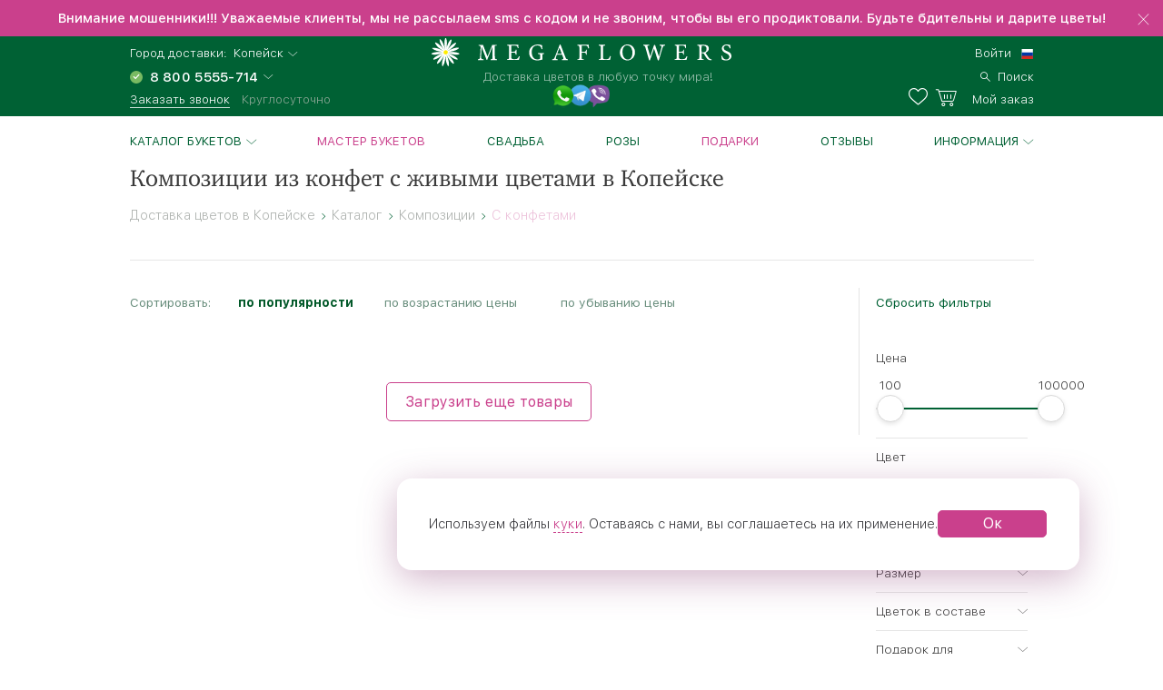

--- FILE ---
content_type: text/html; charset=UTF-8
request_url: https://kopejsk.megaflowers.ru/filters/kompozicii/s-konfetami
body_size: 11546
content:
<!DOCTYPE html><html lang="ru"><head><meta charset="UTF-8"><title>Композиции и букеты из конфет с цветами в Копейске купить с доставкой в интернет-магазине </title><link rel="canonical" href="https://kopejsk.megaflowers.ru/filters/kompozicii/s-konfetami"><meta name="viewport" content="width=device-width, initial-scale=1, maximum-scale=1, shrink-to-fit=no, viewport-fit=cover"><meta name="format-detection" content="telephone=no"><meta name="theme-color" content="#006134"><meta name="application-name" content="Цветы - megaflowers.ru"><meta name="msapplication-TileColor" content="#006134"><meta name="apple-itunes-app" content="app-id=1326072262"><meta name="yandex" content="noyaca"><meta name="csrf-param" content="_csrf">
    <meta name="csrf-token" content="FQPHNvX0TBxO1kKwuyuUCRQKNB9wjJGZBuyFNGyXEEYiMbZ4n8QiQzS0K4SOQqR7YX1TZzTt_tMxrc9lVd14EQ==">
<link rel="preconnect" href="https://www.googletagmanager.com" crossorigin><link rel="preconnect" href="https://mc.yandex.ru" crossorigin><link rel="apple-touch-icon" sizes="57x57" href="/img/ico/apple-icon-57x57.png"><link rel="apple-touch-icon" sizes="60x60" href="/img/ico/apple-icon-60x60.png"><link rel="apple-touch-icon" sizes="72x72" href="/img/ico/apple-icon-72x72.png"><link rel="apple-touch-icon" sizes="76x76" href="/img/ico/apple-icon-76x76.png"><link rel="apple-touch-icon" sizes="114x114" href="/img/ico/apple-icon-114x114.png"><link rel="apple-touch-icon" sizes="120x120" href="/img/ico/apple-icon-120x120.png"><link rel="apple-touch-icon" sizes="144x144" href="/img/ico/apple-icon-144x144.png"><link rel="apple-touch-icon" sizes="152x152" href="/img/ico/apple-icon-152x152.png"><link rel="apple-touch-icon" sizes="180x180" href="/img/ico/apple-icon-180x180.png"><link rel="icon" type="image/png" sizes="192x192" href="/img/ico/android-icon-192x192.png"><link rel="icon" type="image/png" sizes="32x32" href="/img/ico/favicon-32x32.png"><link rel="icon" type="image/png" sizes="96x96" href="/img/ico/favicon-96x96.png"><link rel="icon" type="image/png" sizes="16x16" href="/img/ico/favicon-16x16.png"><link rel="shortcut icon" type="image/x-icon" href="/img/ico/favicon.ico"><link rel="manifest" href="/manifest.json"><link rel="stylesheet" href="https://megaflowers.ru/css/main-d63cb66d3a.css"><meta property="og:site_name" content="megaflowers.ru">
<meta property="og:url" content="https://kopejsk.megaflowers.ru/filters/kompozicii/s-konfetami">
<meta property="og:locale" content="ru-RU">
<meta property="og:type" content="website">
<meta property="og:image" content="https://megaflowers.ru/upload/imgs/1200x1200.jpg">
<meta property="og:title" content="Композиции и букеты из конфет с цветами в Копейске купить с доставкой в интернет-магазине ">
<meta name="description" content="Красивые букеты из конфет и живых цветов с круглосуточной доставкой по Копейску. Композиции в корзинках и шляпных коробках. ✔ 100% гарантия свежести. Бесплатный звонок ☎ 8 800-5555-714">
<meta property="og:description" content="Красивые букеты из конфет и живых цветов с круглосуточной доставкой по Копейску. Композиции в корзинках и шляпных коробках. ✔ 100% гарантия свежести. Бесплатный звонок ☎ 8 800-5555-714">
<meta name="keywords" content="композиции из конфет, Копейске"><script>(function(w,d,s,l,i){w[l]=w[l]||[];w[l].push({'gtm.start':new Date().getTime(),event:'gtm.js'});var f=d.getElementsByTagName(s)[0],j=d.createElement(s), dl = l != 'dataLayer' ? '&l=' + l : '';j.async=true;j.src='https://www.googletagmanager.com/gtm.js?id='+i+dl;f.parentNode.insertBefore(j,f);})(window,document,'script','dataLayer', 'GTM-TV6D7DC');</script><script>var pageConfig = {"languageId": 1,"langkey": "ru","cityId": 167334,"siteId": 1,"cityGeoName": "Копейск","cityTimeZoneOffset": "5","configHash": "b105e68e5d773162af0b1c2462c85bab","remoteConfig": {"defaultcity":"181179","granica-koefficientov":"4000","defaultlangid":"1","defaultsite":"1","defaultcardid":"14","defaultpaymentid":"73","sdktinkoff":"bankovskoj-kartoj-cherez-tinkoff-bank-ip","birthdayAttachSkuId":"3132","defaultfreecardid":"3113","minprice":700,"linkFlamp":"https:\/\/chelyabinsk.flamp.ru\/firm\/megaflowers_set_salonov_cvetov-70000001034937811;https:\/\/chelyabinsk.flamp.ru\/firm\/megaflowers_set_salonov_cvetov-2111591606592425;https:\/\/chelyabinsk.flamp.ru\/firm\/megaflowers_set_salonov_cvetov-70000001021428858;https:\/\/chelyabinsk.flamp.ru\/firm\/megaflowers_set_salonov_cvetov-2111590608202814","is_main_seo_text":"1","enableInstaPhoto":"0","access-token":"042ba340e5b41ad54fcb31e3a1f1805c","dadatakey":"fe7a1ea65f5bc3b5c3e5f1a9a66a8e8b466cf6f0","15_minutes_text":"\u0412 \u0442\u0435\u0447\u0435\u043d\u0438\u0435 15 \u043c\u0438\u043d\u0443\u0442 \u0432\u0430\u043c \u043f\u043e\u0437\u0432\u043e\u043d\u0438\u0442 \u043c\u0435\u043d\u0435\u0434\u0436\u0435\u0440 \u0438 \u0443\u0442\u043e\u0447\u043d\u0438\u0442 \u0434\u0435\u0442\u0430\u043b\u0438 \u0437\u0430\u043a\u0430\u0437\u0430","ok.clientId":"1250803712","ok.appKey":"CBABMOILEBABABABA","ok.returnUrl":"https:\/\/megaflowers.ru\/sign-in-social","ok.scope":"VALUABLE_ACCESS;GET_EMAIL;PHOTO_CONTENT;LONG_ACCESS_TOKEN","vk.clientId":"5916214","vk.scope":"friends;email","vk.returnUrl":"https:\/\/megaflowers.ru\/sign-in-social","fb.clientId":"360574961008738","fb.scope":"email,public_profile,user_birthday,user_friends,user_location","fb.returnUrl":"https:\/\/megaflowers.ru\/sign-in-social"}};</script></head><body><noscript><iframe src="https://www.googletagmanager.com/ns.html?id=GTM-TV6D7DC" height="0" width="0" style="display:none;visibility:hidden"></iframe></noscript><div id="js-overlay"></div><link rel="stylesheet" href="https://megaflowers.ru/css/page-catalog-c65065b51f.css"><script>var catalog = {"id" : 272,"tagId" : null,"filter": ""}</script><div class="sidebar-info sidebar-sort left"><div class="sidebar-info--header"><div class="sidebar-info--header__wrapper"><div class="sidebar-info--header__arrow-back"><a href="" rel="nofollow"></a></div><div class="sidebar-info--header__name"><div class="div_h3">Сортировка</div></div></div></div><div class="sidebar-info--content"><div class="sidebar-info--content__wrapper"><div class="radio_wrapper"><input type="radio" id="radio4" name="radio" value="downPrice" class="no-sort catalog-sort__input radio__input"><label for="radio4" data-sort="downPrice" class="catalog-sort__label radio radio--size_l">без сортировки</label></div><div class="radio_wrapper"><input type="radio" id="radio1" name="radio" value="popular" checked class="catalog-sort__input radio__input"><label for="radio1" data-sort="popular" class="catalog-sort__label radio radio--size_l">по популярности</label></div><div class="radio_wrapper"><input type="radio" id="radio2" name="radio" value="downPrice" class="no-no-sort catalog-sort__input radio__input"><label for="radio2" data-sort="downPrice" class="catalog-sort__label radio radio--size_l">по возрастанию цены</label></div><div class="radio_wrapper"><input type="radio" id="radio3" name="radio" value="upPrice" class="catalog-sort__input radio__input"><label for="radio3" data-sort="upPrice" class="catalog-sort__label radio radio--size_l">по убыванию цены</label></div></div></div></div><div class="sidebar-info sidebar-filter"><div class="sidebar-info--header"><div class="sidebar-info--header__wrapper"><div class="sidebar-info--header__arrow-back sidebar-info--header__arrow-back-js"><a href="" rel="nofollow"></a></div><div class="sidebar-info--header__name"><div class="div_h3">Фильтры</div></div><div class="sidebar-info--header__right"><a href="" rel="nofollow" class="filter--reset">Сбросить</a></div></div></div><div class="sidebar-info--content"><div class="sidebar-info--content__wrapper"><div id="catalog-mobile-filter"></div></div></div></div><div class="l-content"><header class="header"><link rel="alternate" hreflang="ru" href="https://megaflowers.ru/filters/kompozicii/s-konfetami"><link rel="alternate" hreflang="en" href="https://megaflowers.com/filters/kompozicii/s-konfetami"><div class="header__adv header__adv--0" data-id="75"><div class="header__adv--message"><p>Внимание мошенники!!! Уважаемые клиенты, мы не рассылаем sms с кодом и не звоним, чтобы вы его продиктовали. Будьте бдительны и дарите цветы!</p></div><div class="header__close"></div></div><div class="header__main"><div class="header__inner"><div class="header__contacts"><div class="header__row"><span>Город доставки:</span>&nbsp;&nbsp;<div class="js-dropdown_city dropdown modal-city"><a rel="nofollow" class="select--link dropdown__button dropdown__button--shadow dropdown__button--arrow">Копейск</a></div></div><div class="header__row"><select class="select select_phone"><option data-flag="ru" data-title="Russia">8 800 5555-714</option></select></div><div class="header__row"><a data-target="#call-modal" rel="nofollow" id="js-modal_recall" class="link link--small link--underline link--color_white">Заказать звонок</a><span class="freeAll">Круглосуточно</span></div></div><div class="header__logo"><a href="/" class="logo"><img src="/img/logo.svg" alt="logo" class="logo__img"><p class="logo__title">Доставка цветов в любую точку мира!</p></a><div class="social__logos--desktop"><a data-target="#contacts-modal" rel="nofollow" id="js-modal_contacts"><img src="/img/tripleicon.png" class="social__logos--desktop--img"></a></div></div><div class="header__actions"><div class="header__row header__row--city modal-city"><a href="#" rel="nofollow" class="select--link dropdown__button dropdown__button--arrow link--small">Копейск</a><span class="header__row--city-text">Город доставки</span></div><div class="header__row"><div id="header__login" class="header__login"><a href="/signin" rel="nofollow" aria-label="signin" class="link link--small link--color_white">Войти</a></div><div class="header__language"><select class="select select_language"><option data-flag="ru" data-href="//megaflowers.ru" selected="1">Русский</option><option data-flag="us" data-href="//megaflowers.com">English</option></select></div></div><div class="header__row"><a href="#" rel="nofollow" aria-label="search" class="link link--small link--color_white header__search js-search-toggle"><span>Поиск</span></a></div><div class="header__row"><a href="/favorites" rel="nofollow" title="Избранное" aria-label="favorites" class="link link--small link--color_white header__heart"><span class="favorites-counter__count"></span></a><a href="/my-order" id="js-check-empty" rel="nofollow" aria-label="basket" class="link link--small link--color_white basket-counter"><span class="basket-counter__count"></span><span class="basket-counter__title">Мой заказ</span></a></div><div class="header__burger"><div class="menu-list__burger"><span></span><span></span><span></span></div></div></div></div></div><!--noindex--><form id="js-search"></form><!--/noindex--></header><div class="page p-catalog"><div class="menu-list__wrap"><nav class="l-wrap"><ul class="menu-list"><li class="menu-list__item" id="catalog-menu"><a href="/filters/all" class="menu-list__title menu-list__title--arrow">Каталог букетов</a><ul class="menu-list__sub-menu"><li class="sub-menu__item sub-menu__item--back"><a href="/filters/all" class="sub-menu__title sub-menu__title--back">Каталог букетов</a></li><li class="sub-menu__item sub-menu__item--all"><a href="/filters/all" class="sub-menu__title sub-menu__title--all">Посмотреть все товары</a></li><li class="sub-menu__category"><a href="/filters/khiti-prodazh" class="sub-menu__item sub-menu__title">Популярные букеты и цветы<div class="sub-menu__container"></div></a></li><li class="sub-menu__category"><a href="/filters/novinki" class="sub-menu__item sub-menu__title">Новинки<div class="sub-menu__container"></div></a></li><li class="sub-menu__category"><a href="/filters/cvetok" class="sub-menu__title sub-menu__title--category">Цветы</a><div class="sub-menu__container"><ul class="sub-menu__list"><li class="sub-menu__item sub-menu__item--back"><a href="/filters/cvetok" class="sub-menu__title sub-menu__title--back">Цветы</a></li><li class="sub-menu__item sub-menu__item--all"><a href="/filters/cvetok" class="sub-menu__title sub-menu__title--all">Посмотреть все товары</a></li><li class="sub-menu__item"><a href="/filters/cvetok/roza" class="sub-menu__title">Роза</a></li><li class="sub-menu__item"><a href="/filters/cvetok/giacinty" class="sub-menu__title">Гиацинты</a></li><li class="sub-menu__item"><a href="/filters/cvetok/hrizantema" class="sub-menu__title">Хризантема</a></li><li class="sub-menu__item"><a href="/filters/cvetok/tjulpan" class="sub-menu__title">Тюльпан</a></li><li class="sub-menu__item"><a href="/filters/cvetok/lilija" class="sub-menu__title">Лилия</a></li><li class="sub-menu__item"><a href="/filters/cvetok/gerbera" class="sub-menu__title">Гербера</a></li><li class="sub-menu__item"><a href="/filters/cvetok/orhideja" class="sub-menu__title">Орхидея</a></li><li class="sub-menu__item"><a href="/filters/cvetok/gvozdiki" class="sub-menu__title">Гвоздика</a></li><li class="sub-menu__item"><a href="/filters/cvetok/iris" class="sub-menu__title">Ирис</a></li><li class="sub-menu__item"><a href="/filters/cvetok/alstromerija" class="sub-menu__title">Альстромерия</a></li><li class="sub-menu__item"><a href="/filters/cvetok/eustoma" class="sub-menu__title">Эустома</a></li><li class="sub-menu__item"><a href="/filters/cvetok/statica" class="sub-menu__title">Статица</a></li><li class="sub-menu__item"><a href="/filters/cvetok/jekzotika" class="sub-menu__title">Экзотика</a></li></ul></div><div class="sub-menu__promo  sub-menu__promo-bouquet"><a href="" class="promo"><p class="promo__title">Свежие цветы здесь</p><p class="promo__subtitle"><i>Мы гарантируем!</i></p><img data-original="https://cdn.megaflowers.ru/upload/thumbs/250-300/bc/b7/bcb78792efe718cdf844de86273400a9.jpg" data-srcset="https://cdn.megaflowers.ru/upload/thumbs/500-600/bc/b7/bcb78792efe718cdf844de86273400a9.jpg 2x" alt="" class="promo__img lazy-load"><p class="promo__price"><span class="promo__price_new">4&nbsp;580&nbsp;₽</span></p></a></div></li><li class="sub-menu__category"><a href="/filters/rozy" class="sub-menu__title sub-menu__title--category">Розы</a><div class="sub-menu__container"><ul class="sub-menu__list"><li class="sub-menu__item sub-menu__item--back"><a href="/filters/rozy" class="sub-menu__title sub-menu__title--back">Розы</a></li><li class="sub-menu__item sub-menu__item--all"><a href="/filters/rozy" class="sub-menu__title sub-menu__title--all">Посмотреть все товары</a></li><li class="sub-menu__item"><a href="/filters/rozy/krasnye-rozy" class="sub-menu__title">Красные розы</a></li><li class="sub-menu__item"><a href="/filters/rozy/belye-rozy" class="sub-menu__title">Белые розы</a></li><li class="sub-menu__item"><a href="/filters/rozy/kremovye-rozy" class="sub-menu__title">Кремовые розы</a></li><li class="sub-menu__item"><a href="/filters/rozy/rozovye-rozy" class="sub-menu__title">Розовые розы</a></li><li class="sub-menu__item"><a href="/filters/rozy/zheltye-rozy" class="sub-menu__title">Желтые розы</a></li><li class="sub-menu__item"><a href="/filters/rozy/oranzhevye-rozy" class="sub-menu__title">Оранжевые розы</a></li><li class="sub-menu__item"><a href="/filters/rozy/kustovye-rozy" class="sub-menu__title">Кустовые розы</a></li><li class="sub-menu__item"><a href="/filters/rozy/pionovidnye" class="sub-menu__title">Пионовидные розы</a></li><li class="sub-menu__item"><a href="/filters/rozy/rozy-gran-pri" class="sub-menu__title">Розы Гран-При</a></li><li class="sub-menu__item"><a href="/filters/rozy/kenijskie" class="sub-menu__title">Кенийские розы</a></li><li class="sub-menu__item"><a href="/filters/rozy/serdca-iz-roz" class="sub-menu__title">Сердца из роз</a></li></ul></div><div class="sub-menu__promo  sub-menu__promo-bouquet"><a href="/bouquets/buket-assorti-iz-roz?id=7&amp;sku_id=10" class="promo"><p class="promo__title">Красные, белые, розовые ...</p><p class="promo__subtitle"><i>Розы прекрасны в любом цвете</i></p><img data-original="https://cdn.megaflowers.ru/upload/thumbs/250-300/d7/e0/d7e0812a85bc26f3ba4e4a6121d77b33.jpg" data-srcset="https://cdn.megaflowers.ru/upload/thumbs/500-600/d7/e0/d7e0812a85bc26f3ba4e4a6121d77b33.jpg 2x" alt="" class="promo__img lazy-load"><p class="promo__price"><span class="promo__price_new">8&nbsp;870&nbsp;₽</span></p></a></div></li><li class="sub-menu__category"><a href="/filters/stoimost" class="sub-menu__title sub-menu__title--category">Стоимость</a><div class="sub-menu__container"><ul class="sub-menu__list"><li class="sub-menu__item sub-menu__item--back"><a href="/filters/stoimost" class="sub-menu__title sub-menu__title--back">Стоимость</a></li><li class="sub-menu__item sub-menu__item--all"><a href="/filters/stoimost" class="sub-menu__title sub-menu__title--all">Посмотреть все товары</a></li><li class="sub-menu__item"><a href="/filters/stoimost/menee-2000" class="sub-menu__title">менее 2000</a></li><li class="sub-menu__item"><a href="/filters/stoimost/2000-3500" class="sub-menu__title">2000-3500</a></li><li class="sub-menu__item"><a href="/filters/stoimost/3500-5000" class="sub-menu__title">3500-5000</a></li><li class="sub-menu__item"><a href="/filters/stoimost/bolee-5000" class="sub-menu__title">более 5000</a></li></ul></div><div class="sub-menu__promo  sub-menu__promo-bouquet"><a href="/bouquets/kompoziciya-radost-vstrechi?id=664&amp;sku_id=1044" class="promo"><p class="promo__title">Доступные цены</p><p class="promo__subtitle"><i>Букеты для каждого</i></p><img data-original="https://cdn.megaflowers.ru/upload/thumbs/250-300/13/93/1393f0589f5ebfb79b690c49d4b083ed.jpg" data-srcset="https://cdn.megaflowers.ru/upload/thumbs/500-600/13/93/1393f0589f5ebfb79b690c49d4b083ed.jpg 2x" alt="" class="promo__img lazy-load"><p class="promo__price"><span class="promo__price_new">2&nbsp;810&nbsp;₽</span></p></a></div></li><li class="sub-menu__category"><a href="/filters/sobytie" class="sub-menu__title sub-menu__title--category">Событие</a><div class="sub-menu__container"><ul class="sub-menu__list"><li class="sub-menu__item sub-menu__item--back"><a href="/filters/sobytie" class="sub-menu__title sub-menu__title--back">Событие</a></li><li class="sub-menu__item sub-menu__item--all"><a href="/filters/sobytie" class="sub-menu__title sub-menu__title--all">Посмотреть все товары</a></li><li class="sub-menu__item"><a href="/filters/sobytie/novyj-god" class="sub-menu__title">Новый год</a></li><li class="sub-menu__item"><a href="/filters/sobytie/8-marta" class="sub-menu__title">8 Марта</a></li><li class="sub-menu__item"><a href="/filters/sobytie/den-vljublennyh" class="sub-menu__title">14 февраля</a></li><li class="sub-menu__item"><a href="/filters/sobytie/den-pobedy" class="sub-menu__title">День Победы</a></li><li class="sub-menu__item"><a href="/filters/sobytie/pasha" class="sub-menu__title">Пасха</a></li><li class="sub-menu__item"><a href="/filters/sobytie/1-sentjabrja" class="sub-menu__title">1 Сентября</a></li><li class="sub-menu__item"><a href="/filters/sobytie/tatyanin-den" class="sub-menu__title">Татьянин День</a></li><li class="sub-menu__item"><a href="/filters/sobytie/den-rozhdenija" class="sub-menu__title">День Рождения</a></li><li class="sub-menu__item"><a href="/filters/sobytie/jubilej" class="sub-menu__title">Юбилей</a></li><li class="sub-menu__item"><a href="/filters/sobytie/poslednij-zvnok" class="sub-menu__title">Последний Звонок</a></li><li class="sub-menu__item"><a href="/filters/sobytie/den-uchitelja" class="sub-menu__title">День Учителя</a></li><li class="sub-menu__item"><a href="/filters/sobytie/den-materi" class="sub-menu__title">День Матери</a></li><li class="sub-menu__item"><a href="/filters/sobytie/chto-zakazat" class="sub-menu__title">Что заказать?</a></li><li class="sub-menu__item"><a href="/filters/sobytie/rozhdestvo" class="sub-menu__title">Рождество</a></li><li class="sub-menu__item"><a href="/filters/sobytie/23-fevralja" class="sub-menu__title">23 февраля</a></li><li class="sub-menu__item"><a href="/filters/sobytie/ljublju" class="sub-menu__title">Люблю</a></li><li class="sub-menu__item"><a href="/filters/sobytie/godovshchina-svadby" class="sub-menu__title">Годовщина свадьбы</a></li><li class="sub-menu__item"><a href="/filters/sobytie/rozhdenie-rebenka" class="sub-menu__title">Рождение ребенка</a></li><li class="sub-menu__item"><a href="/filters/sobytie/vypiska-iz-roddoma" class="sub-menu__title">Выписка из роддома</a></li><li class="sub-menu__item"><a href="/filters/sobytie/predlozhenie" class="sub-menu__title">Предложение</a></li><li class="sub-menu__item"><a href="/filters/sobytie/svadba" class="sub-menu__title">Свадьба</a></li><li class="sub-menu__item"><a href="/filters/sobytie/prosto-tak" class="sub-menu__title">Просто так</a></li><li class="sub-menu__item"><a href="/filters/sobytie/prosti" class="sub-menu__title">Прости</a></li><li class="sub-menu__item"><a href="/filters/sobytie/skuchaju" class="sub-menu__title">Скучаю</a></li><li class="sub-menu__item"><a href="/filters/sobytie/vyzdoravlivaj" class="sub-menu__title">Выздоравливай</a></li><li class="sub-menu__item"><a href="/filters/sobytie/professionalnyj-prazdnik" class="sub-menu__title">Профессиональный праздник</a></li><li class="sub-menu__item"><a href="/filters/sobytie/osobennyj-sluchaj" class="sub-menu__title">Особенный случай</a></li><li class="sub-menu__item"><a href="/filters/sobytie/traurnye-bukety" class="sub-menu__title">Сочувствие и траур</a></li></ul></div><div class="sub-menu__promo  sub-menu__promo-bouquet"><a href="" class="promo"><p class="promo__title">По поводу и просто так</p><p class="promo__subtitle"><i>Дарите цветы</i></p><img data-original="https://cdn.megaflowers.ru/upload/thumbs/250-300/2f/49/2f4905d7918ebb8294b151354052d0a2.jpg" data-srcset="https://cdn.megaflowers.ru/upload/thumbs/500-600/2f/49/2f4905d7918ebb8294b151354052d0a2.jpg 2x" alt="" class="promo__img lazy-load"><p class="promo__price"><span class="promo__price_new">7&nbsp;330&nbsp;₽</span></p></a></div></li><li class="sub-menu__category"><a href="/filters/komu" class="sub-menu__title sub-menu__title--category">Кому</a><div class="sub-menu__container"><ul class="sub-menu__list"><li class="sub-menu__item sub-menu__item--back"><a href="/filters/komu" class="sub-menu__title sub-menu__title--back">Кому</a></li><li class="sub-menu__item sub-menu__item--all"><a href="/filters/komu" class="sub-menu__title sub-menu__title--all">Посмотреть все товары</a></li><li class="sub-menu__item"><a href="/filters/komu/muzhchine" class="sub-menu__title">Для мужчин</a></li><li class="sub-menu__item"><a href="/filters/komu/zhenshchine" class="sub-menu__title">Женщине</a></li><li class="sub-menu__item"><a href="/filters/komu/ljubimoj" class="sub-menu__title">Любимой</a></li><li class="sub-menu__item"><a href="/filters/komu/mame" class="sub-menu__title">Маме</a></li><li class="sub-menu__item"><a href="/filters/komu/nachalniku" class="sub-menu__title">Руководителю</a></li><li class="sub-menu__item"><a href="/filters/komu/kollege" class="sub-menu__title">Коллеге</a></li><li class="sub-menu__item"><a href="/filters/komu/zhene" class="sub-menu__title">Жене</a></li><li class="sub-menu__item"><a href="/filters/komu/dochke" class="sub-menu__title">Дочке</a></li><li class="sub-menu__item"><a href="/filters/komu/sestre" class="sub-menu__title">Сестре</a></li><li class="sub-menu__item"><a href="/filters/komu/podruge" class="sub-menu__title">Подруге</a></li><li class="sub-menu__item"><a href="/filters/komu/babushke" class="sub-menu__title">Бабушке</a></li><li class="sub-menu__item"><a href="/filters/komu/uchitelju" class="sub-menu__title">Учителю</a></li><li class="sub-menu__item"><a href="/filters/komu/detjam" class="sub-menu__title">Детям</a></li><li class="sub-menu__item"><a href="/filters/komu/seme" class="sub-menu__title">Семье</a></li></ul></div><div class="sub-menu__promo  sub-menu__promo-bouquet"><a href="/bouquets/buket-teplie-chuvstva?id=686&amp;sku_id=1086" class="promo"><p class="promo__title">Маме цветы, детям цветы! </p><p class="promo__subtitle"><i>Любимые цветы для любимых</i></p><img data-original="https://cdn.megaflowers.ru/upload/thumbs/250-300/d8/f7/d8f7feb80574788333a5a14af91f2323.jpg" data-srcset="https://cdn.megaflowers.ru/upload/thumbs/500-600/d8/f7/d8f7feb80574788333a5a14af91f2323.jpg 2x" alt="" class="promo__img lazy-load"><p class="promo__price"><span class="promo__price_new">4&nbsp;530&nbsp;₽</span></p></a></div></li><li class="sub-menu__category"><a href="/filters/kompozicii" class="sub-menu__title sub-menu__title--category">Композиции</a><div class="sub-menu__container"><ul class="sub-menu__list"><li class="sub-menu__item sub-menu__item--back"><a href="/filters/kompozicii" class="sub-menu__title sub-menu__title--back">Композиции</a></li><li class="sub-menu__item sub-menu__item--all"><a href="/filters/kompozicii" class="sub-menu__title sub-menu__title--all">Посмотреть все товары</a></li><li class="sub-menu__item"><a href="/filters/kompozicii/v-shljapnyh-korobkah" class="sub-menu__title">В шляпных коробках</a></li><li class="sub-menu__item"><a href="/filters/kompozicii/v-korzinah" class="sub-menu__title">В корзинах</a></li><li class="sub-menu__item"><a href="/filters/kompozicii/v-derevyannyh-yashchikah" class="sub-menu__title">В деревянных ящиках</a></li><li class="sub-menu__item"><a href="/filters/kompozicii/v-steklyannyh-vazah" class="sub-menu__title">В стеклянных вазах</a></li><li class="sub-menu__item"><a href="/filters/kompozicii/nastolnye" class="sub-menu__title">Настольные</a></li><li class="sub-menu__item"><a href="/filters/kompozicii/igrushki-s-cvetami" class="sub-menu__title">С мягкими игрушками</a></li><li class="sub-menu__item"><a href="/filters/kompozicii/s-konfetami" class="sub-menu__title">С конфетами</a></li><li class="sub-menu__item"><a href="/filters/kompozicii/serdce-iz-cvetov" class="sub-menu__title">Сердце из цветов</a></li><li class="sub-menu__item"><a href="/filters/kompozicii/figury-iz-cvetov" class="sub-menu__title">Фигуры из цветов</a></li><li class="sub-menu__item"><a href="/filters/kompozicii/gorshechnye-rastenija" class="sub-menu__title">Горшечные растения</a></li></ul></div><div class="sub-menu__promo  sub-menu__promo-bouquet"><a href="/bouquets/kompoziciya-malinovie-sni?id=694&amp;sku_id=1094" class="promo"><p class="promo__title">Элегантно, удобно, практично!</p><p class="promo__subtitle"><i>Настольные композиции</i></p><img data-original="https://cdn.megaflowers.ru/upload/thumbs/250-300/3d/82/3d8224f68b84cd3b8e5538c1d5386281.jpg" data-srcset="https://cdn.megaflowers.ru/upload/thumbs/500-600/3d/82/3d8224f68b84cd3b8e5538c1d5386281.jpg 2x" alt="" class="promo__img lazy-load"><p class="promo__price"><span class="promo__price_new">3&nbsp;800&nbsp;₽</span></p></a></div></li><li class="sub-menu__category"><a href="/filters/cveti-okhapkami" class="sub-menu__title sub-menu__title--category">Цветы охапками</a><div class="sub-menu__container"><ul class="sub-menu__list"><li class="sub-menu__item sub-menu__item--back"><a href="/filters/cveti-okhapkami" class="sub-menu__title sub-menu__title--back">Цветы охапками</a></li><li class="sub-menu__item sub-menu__item--all"><a href="/filters/cveti-okhapkami" class="sub-menu__title sub-menu__title--all">Посмотреть все товары</a></li><li class="sub-menu__item"><a href="/filters/cveti-okhapkami/rozy-ohapkami" class="sub-menu__title">Розы</a></li><li class="sub-menu__item"><a href="/filters/cveti-okhapkami/hrizantemy-ohapkami" class="sub-menu__title">Хризантемы</a></li><li class="sub-menu__item"><a href="/filters/cveti-okhapkami/tjulpany-ohapkami" class="sub-menu__title">Тюльпаны</a></li><li class="sub-menu__item"><a href="/filters/cveti-okhapkami/irisy-ohapkami" class="sub-menu__title">Ирисы</a></li></ul></div><div class="sub-menu__promo  sub-menu__promo-bouquet"><a href="/bouquets/buket-iz-25-krasnikh-roz?id=505&amp;sku_id=565" class="promo"><p class="promo__title">Вместо 1000 слов</p><p class="promo__subtitle"><i>Мегабукеты из розы</i></p><img data-original="https://cdn.megaflowers.ru/upload/thumbs/250-300/3a/b3/3ab30f0080e6013f6d594ce26a2e1ead.jpg" data-srcset="https://cdn.megaflowers.ru/upload/thumbs/500-600/3a/b3/3ab30f0080e6013f6d594ce26a2e1ead.jpg 2x" alt="" class="promo__img lazy-load"><p class="promo__price"><span class="promo__price_new">7&nbsp;480&nbsp;₽</span></p></a></div></li><li class="sub-menu__category"><a href="/filters/bolshie-bukety" class="sub-menu__item sub-menu__title">Мегабукеты<div class="sub-menu__container"></div></a></li><li class="sub-menu__promo sub-menu__promo-root sub-menu__promo-bouquet"><a href="" class="promo"><p class="promo__title">Свежие цветы здесь</p><p class="promo__subtitle"><i>Мы гарантируем!</i></p><img data-original="https://cdn.megaflowers.ru/upload/thumbs/250-300/bc/b7/bcb78792efe718cdf844de86273400a9.jpg" data-srcset="https://cdn.megaflowers.ru/upload/thumbs/500-600/bc/b7/bcb78792efe718cdf844de86273400a9.jpg 2x" alt="" class="promo__img lazy-load"><p class="promo__price"><span class="promo__price_new">4&nbsp;580&nbsp;₽</span></p></a></li></ul></li><li class="menu-list__item"><a style="color:#ca408c;" href="/master-zero" class="menu-list__title">Мастер букетов</a></li><li class="menu-list__item"><a href="/filters/sobytie/svadba" class="menu-list__title">Свадьба</a></li><li class="menu-list__item"><a href="/filters/cvetok/roza" class="menu-list__title">Розы</a></li><li class="menu-list__item"><a style="color:#ca408c;" href="/filters/all?additional:0" class="menu-list__title">Подарки</a></li><li class="menu-list__item"><a href="/reviews" class="menu-list__title">Отзывы</a></li><li class="menu-list__item" id="info"><a href="/news/view" class="menu-list__title menu-list__title--arrow">Информация</a><ul class="menu-list__sub-menu menu-list__sub-menu--list"><li class="sub-menu__item sub-menu__item--back"><a href="/news/view" class="sub-menu__title sub-menu__title--back">Информация</a><li class="sub-menu__category sub-menu__category--list"><a href="/delivery" class="sub-menu__item sub-menu__title">Доставка</a></li><li class="sub-menu__category sub-menu__category--list"><a href="/payment" class="sub-menu__item sub-menu__title">Оплата</a></li><li class="sub-menu__category sub-menu__category--list"><a href="/garantii" class="sub-menu__item sub-menu__title">Гарантии</a></li><li class="sub-menu__category sub-menu__category--list"><a href="/porjadok-oformlenija-zakaza" class="sub-menu__item sub-menu__title">Как заказать</a></li><li class="sub-menu__category sub-menu__category--list"><a href="/chasto-zadavaemye-voprosy" class="sub-menu__item sub-menu__title">Вопрос-ответ</a></li><li class="sub-menu__category sub-menu__category--list"><a href="/o-nas" class="sub-menu__item sub-menu__title">О компании</a></li><li class="sub-menu__category sub-menu__category--list"><a href="http://mega-partner.ru/?utm_source=site&amp;utm_medium=cpc&amp;utm_term=megaflowers.ru&amp;utm_campaign=1" class="sub-menu__item sub-menu__title">Франшиза</a></li><li class="sub-menu__category sub-menu__category--list"><a href="/kontakty" class="sub-menu__item sub-menu__title">Контакты</a></li></li></ul></li><li class="menu-list__item menu-list__item--lk"><a href="/signin" class="menu-list__title">Личный кабинет</a></li><div class="sidebar__footer"><div class="sidebar__row"><span>Город доставки:</span></div><div class="sidebar__row"><div class="modal-city"><a href="#" class="select--link link link--base link--arrow"><span>Копейск</span></a></div></div><div class="sidebar__row"><a href="tel:88005555714" id="js-select-phone-mobile" class="link link--proven">8 800 5555-714</a></div><div class="sidebar__row"><a id="js-recall-mobile" class="link link--base link--underline link--underline_base"><span>Заказать звонок</span></a></div><div class="sidebar__row sidebar__row--between"><div class="social__logos--mobile"><a href="viber://add?number=79193051052"><img src="/img/viber.png" class="social__logos--mobile--img"></a><a href="https://wa.me/79507308076"><img src="/img/ws.png" class="social__logos--mobile--img"></a><a href="https://twitter.com/megaflowers"><img src="/img/twitter.png" class="social__logos--mobile--img"></a></div></div><div class="sidebar__row sidebar__row--between"><button id="js-select-language-mobile" class="link link--arrow">Русский</button></div></div></ul></nav></div><div class="mobile-breadcrumbs"><a href="/filters/kompozicii" class="link">Композиции</a></div><div class="mobile-filters invisible"><div class="triggers"><div class="sort"><a href="" rel="nofollow">Сортировка</a></div><div class="filters"><a href="" rel="nofollow">Фильтры</a></div></div></div><div class="mobile-tags invisible"><div id="tags"></div></div><div class="l-section catalog"><div class="spin-container"><div class="lds-spin" style="100%;height:100%"><div><div></div></div><div><div></div></div><div><div></div></div><div><div></div></div><div><div></div></div><div><div></div></div><div><div></div></div><div><div></div></div></div></div><div class="l-wrap"><div class="l-container"><h1 class="catalog-h1 hiddenMobile col col--12">Композиции из конфет с живыми цветами в Копейске</h1><div class="breadcrumbs-container col col--12 col--12_xs"><div class="breadcrumbs" itemscope itemtype="http://schema.org/BreadcrumbList"><span class="breadcrumb-item" itemprop="itemListElement" itemscope itemtype="http://schema.org/ListItem"><a itemscope itemtype="http://schema.org/Thing" itemprop="item" href="/"><span itemprop="name">Доставка цветов в Копейске</span></a><meta itemprop="position" content="0"></span><span class="next"></span><span class="breadcrumb-item" itemprop="itemListElement" itemscope itemtype="http://schema.org/ListItem"><a itemscope itemtype="http://schema.org/Thing" itemprop="item" href="/filters/all"><span itemprop="name">Каталог</span></a><meta itemprop="position" content="1"></span><span class="next"></span><span class="breadcrumb-item" itemprop="itemListElement" itemscope itemtype="http://schema.org/ListItem"><a itemscope itemtype="http://schema.org/Thing" itemprop="item" href="/filters/kompozicii"><span itemprop="name">Композиции</span></a><meta itemprop="position" content="2"></span><span class="next"></span><span class="breadcrumb-item" itemprop="itemListElement" itemscope itemtype="http://schema.org/ListItem"><span itemscope itemtype="http://schema.org/Thing" itemprop="item"><span itemprop="name">С конфетами</span></span><meta itemprop="position" content="3"></span></div></div><div class="col col--12 l-section__catalog--m_30"><hr></div><div id="catalog-container" class="catalog-container col col--8x col--12_xs fix-sort"><div class="l-section--small l-section--small-catalog"><div class="catalog-sort"><p class="catalog-sort__head">Сортировать:<div class="catalog-sort__items"><a class="catalog-sort__item catalog-sort__item--current" href="#">по популярности</a><a class="catalog-sort__item" href="#">по возрастанию цены</a><a class="catalog-sort__item" href="#">по убыванию цены</a></div></p></div></div></div><div id="loaded-container" class="catalog-container col col--8x col--12_xs fix-sort"></div><div class="catalog-filter col col--2x"><div id="catalog-filter"><filter-catalog></filter-catalog></div></div></div><div class="catalog-seo" id="js-canshow-seo"><!--noindex--><div class="catalog-seo__container"><div class="catalog-seo__block"><p class="catalog-seo__text"><p>В каталоге нет подходящего букета? Воспользуйтесь <a href="/master-zero">конструктором</a>, чтобы собрать свою идеальную композицию!</p></p></div></div><!--/noindex--></div></div></div><div id="attach-modal" class="modal"><div class="modal__container modal--size_big"><a rel="nofollow" class="modal__close"></a><div class="modal__body modal__body_nomargin"><div class="l-container"><div class="col-12"><div id="attach-details"></div></div></div></div></div></div></div><div id="order-status"></div><div class="footer"><div class="l-wrap"><div class="footer__head"><div class="l-container"><div class="col col--6 footer__contacts"><div class="footer__contacts_phone"><a href="tel:88005555714">8 800 5555-714</a></div><div class="footer__contacts_email"><a href="/kontakty">г. Копейск, улица Карла Маркса, 20</a><span>&nbsp;&nbsp;|&nbsp;&nbsp;</span><a href="mailto:info@megaflowers.ru">info@megaflowers.ru</a></div></div><div class="col col--6 footer__socials"><a href="https://itunes.apple.com/ru/app/megaflowers/id1326072262?mt=8" target="_blank" rel="nofollow noopener" aria-label="application" class="social social--no-square social--appstore"></a><!-- a(href="https://www.facebook.com/megaflowers", target="_blank", rel="nofollow noopener", aria-label="facebook").social.social--square.social--facebook --><a href="https://vk.com/megaflowersclub" target="_blank" rel="nofollow noopener" aria-label="vk" class="social social--square social--vk"></a><!-- a(href="https://www.instagram.com/megaflowersclub/", target="_blank", rel="nofollow noopener", aria-label="instagram").social.social--square.social--instagram --><a href="https://ok.ru/megaflowers" target="_blank" rel="nofollow noopener" aria-label="ok" class="social social--square social--ok"></a><a href="https://twitter.com/megaflowers" target="_blank" rel="nofollow noopener" aria-label="twitter" class="social social--square social--twitter"></a></div></div></div><div class="footer__menu"><div class="l-container"><div class="col col--3 col--4_s col--12_xs"><div class="footer__menu_category"><div class="footer__menu_item"><div class="footer__menu_title">О компании</div></div><ul class="footer__menu_list"><li class="footer__menu_item"><a class="mf-anchor " href="/o-nas">О нас</a></li><li class="footer__menu_item"><a class="mf-anchor " href="/reviews">Отзывы</a></li><li class="footer__menu_item"><a class="mf-anchor " href="/kontakty">Контакты</a></li><li class="footer__menu_item"><a class="mf-anchor " href="/nashi-lica">Наши лица</a></li><li class="footer__menu_item"><a class="mf-anchor " href="/video">Видеогалерея</a></li><li class="footer__menu_item"><a class="mf-anchor " href="/news">Новости</a></li><li class="footer__menu_item"><a class="mf-anchor " href="/articles">Полезные статьи</a></li></ul></div></div><div class="col col--3 col--4_s col--12_xs"><div class="footer__menu_category"><div class="footer__menu_item"><div class="footer__menu_title">Сотрудничество</div></div><ul class="footer__menu_list"><li class="footer__menu_item"><a class="mf-anchor " href="http://mega-partner.ru/?utm_source=site&amp;utm_medium=cpc&amp;utm_term=megaflowers.ru&amp;utm_campaign=1">Франшиза</a></li><li class="footer__menu_item"><a class="mf-anchor " href="/korporativnaja-programma">Корпоративным клиентам</a></li><li class="footer__menu_item"><a class="mf-anchor " href="/partnery-megaflowers">Партнеры Megaflowers</a></li><li class="footer__menu_item"><a class="mf-anchor " href="/smi">Пресс-центр</a></li></ul></div><div class="footer__menu_category"><div class="footer__menu_item"><div class="footer__menu_title">Услуги</div></div><ul class="footer__menu_list"><li class="footer__menu_item"><a class="mf-anchor " href="/najti-druga">Найти друга</a></li><li class="footer__menu_item"><a class="mf-anchor " href="/anonimnaya-dostavka-cvetov">Анонимная доставка цветов</a></li><li class="footer__menu_item"><a class="mf-anchor " href="/dostavka-cvetov-za-granicu">Доставка цветов за границу</a></li><li class="footer__menu_item"><a class="mf-anchor " href="/foto-poluchatelya-buketa">Фото получателя</a></li></ul></div></div><div class="col col--3 col--4_s col--12_xs"><div class="footer__menu_category"><div class="footer__menu_item"><div class="footer__menu_title">Специальные предложения</div></div><ul class="footer__menu_list"><li class="footer__menu_item"><a class="mf-anchor " href="/sistema-skidok-dlja-postojannyh-klientov">Накопительные скидки</a></li><li class="footer__menu_item"><a class="mf-anchor " href="/filters/all?additional:13">Дополнения к букету</a></li></ul></div><div class="footer__menu_category"><div class="footer__menu_item"><div class="footer__menu_title">Личный кабинет</div></div><ul class="footer__menu_list"><li class="footer__menu_item"><a class="mf-anchor " href="/signin">Вход</a></li><li class="footer__menu_item"><a class="mf-anchor " href="/register">Регистрация</a></li></ul></div></div><div class="col col--3 col--4_s col--12_xs"><div class="footer__menu_category"><div class="footer__menu_item"><div class="footer__menu_title">Помощь</div></div><ul class="footer__menu_list"><li class="footer__menu_item"><a class="mf-anchor " href="/delivery">Доставка</a></li><li class="footer__menu_item"><a class="mf-anchor " href="/payment">Оплата</a></li><li class="footer__menu_item"><a class="mf-anchor " href="/garantii">Гарантии</a></li><li class="footer__menu_item"><a class="mf-anchor " href="/porjadok-oformlenija-zakaza">Как заказать</a></li><li class="footer__menu_item"><a class="mf-anchor " href="/chasto-zadavaemye-voprosy">Вопрос-ответ</a></li><li class="footer__menu_item"><a class="mf-anchor " href="/politika-obrabotki-personalnyh-dannyh">Обработка персональных данных</a></li><li class="footer__menu_item"><a class="mf-anchor " href="/publichnyj-dogovor-oferta">Договор-оферта</a></li><li class="footer__menu_item"><a class="mf-anchor " href="/pravila-predostavlenija-uslug">Правила предоставления услуг</a></li><li class="footer__menu_item"><a class="mf-anchor chat-open-link" href="/news/#">Задать вопрос</a></li><li class="footer__menu_item"><a class="mf-anchor " href="/articles/kak-prodlit-zhizn-buketa">Как продлить жизнь букета</a></li></ul></div></div></div></div><div class="footer__copir"><span>© 2005-2026 Megaflowers</span></div><a href="#" rel="nofollow" id="js-scroll-button" class="button button--scroll"><span class="button__title">Наверх</span></a></div></div><div id="call-modal" class="modal"><div class="modal__container modal--size_small"><!--noindex--><form><a ref="nofollow" class="modal__close"></a><p class="modal__title">Укажите номер вашего телефона и время, когда вам будет удобно принять звонок.</p><div class="modal__body"><div class="l-container"><div id="js-recall-modal"></div></div></div><div class="modal__actions"><a rel="nofollow" class="button button_bright modal__submit">Позвоните мне!</a></div></form><!--/noindex--></div></div><div id="contacts-modal" class="modal"><div class="modal__container modal--size_small"><!--noindex--><form><a ref="nofollow" class="modal__close"></a><p class="modal__title">Связь с персональным менеджером</p><div class="modal__body"><div class="l-container"><div id="js-contacts-modal"></div></div></div></form><!--/noindex--></div></div><div id="edit-site-modal" class="modal"><div class="modal__container modal--size_small"><!--noindex--><form><a ref="nofollow" class="modal__close"></a><p class="modal__title">Оставьте Ваше замечание к сайту.</p><div class="modal__body"><div class="l-container"><div id="js-edit-site-modal"></div></div></div></form><!--/noindex--></div></div><div id="subscribe-modal" class="modal"><div class="modal__container modal--size_small"><!--noindex--><form><a ref="nofollow" class="modal__close"></a><p class="modal__title"></p><div class="modal__body"><div class="l-container"><div id="js-subscribe-modal"></div></div></div></form><!--/noindex--></div></div><div id="marketing-modal" class="modal"><div class="modal__container modal--size_small"><!--noindex--><form><a ref="nofollow" class="modal__close"></a><p class="modal__title"></p><div class="modal__body"><div class="l-container"><div id="js-marketing-modal"></div></div></div></form><!--/noindex--></div></div><div id="thk-modal" class="modal"><div class="modal__container modal--size_small"><a ref="nofollow" class="modal__close"></a><p class="modal__title modal__title--big">Заказ звонка принят</p><div class="modal__body"><div class="l-container"><div class="col-12"><p id="js-thk-timer" class="modal__timer text-center"></p><p id="js-thk-message" class="text-center"></p></div></div></div></div></div><div id="thk-subscribe-modal" class="modal"><div class="modal__container modal--size_small"><a ref="nofollow" class="modal__close"></a><p class="modal__title modal__title--big">Спасибо, за подписку на нашу рассылку.</p></div></div><div id="thk-remark-modal" class="modal"><div class="modal__container modal--size_small"><a ref="nofollow" class="modal__close"></a><p class="modal__title modal__title--big">Спасибо за Ваше замечание.</p><div class="modal__body"><div class="l-container"><div class="col-12"><p>Берём в работу.</p></div></div></div></div></div><div id="info-modal" class="modal"><div class="modal__container modal--size_small"><a ref="nofollow" class="modal__close"></a><p class="modal__title modal__title--big"></p><div class="modal__body"><div class="l-container"><div class="col-12"><p id="js-info-message" class="text-center"></p></div></div></div></div></div><div id="error-modal" class="modal"><div class="modal__container modal--size_small"><a ref="nofollow" class="modal__close"></a><p class="modal__title modal__title--big">Произошла ошибка</p><div class="modal__body"><div class="l-container"><div class="col-12"><p id="js-error-message" class="text-center"></p><p class="text-center">Приносим извинения за доставленные неудобства</p></div></div></div></div></div><div id="cartInfo" class="modal"><div class="modal__container modal--size_small"><a ref="nofollow" class="modal__close"></a><p class="modal__title modal__title--big">Товар добавлен в корзину</p><div class="modal__body"><div class="l-container"><div class="col-12"><a href="/my-order" class="button">перейти в корзину</a></div></div></div></div></div><div id="cartEmpty" class="modal"><div class="modal__container modal--size_small"><a ref="nofollow" class="modal__close"></a><p class="modal__title modal__title--big">Корзина пуста</p><div class="modal__body"><div class="l-container"><div class="col-12"><p>В вашей корзине нет товаров</p><a href="/filters/all" class="button">перейти в каталог</a></div></div></div></div></div><div id="city-modal" class="modal"><div class="modal__container modal--size_big"><!--noindex--><form><a ref="nofollow" class="modal__close"></a><div class="modal__body modal__body--margins"><div class="l-container"><div class="tab"><div class="row tab__controls"><a data-target="#russia--sidebar" rel="nofollow" class="tab__control tab__control--size_l tab__control--margin tab__control--active">Доставка по России</a><a data-target="#international--sidebar" rel="nofollow" class="tab__control tab__control--size_l tab__control--margin">Международная доставка</a></div><div><div class="modal__modal_h2 div_h2">Выбeрите город доставки</div><div>Текущий регион: <b>Копейск</b></div></div><div class="l-row"><div class="input__container input--fullw"><input type="text" placeholder="Введите название города или страны" autocomplete="off" id="js-city-input--sidebar" class="input input--fullw"><div class="input__search-results input__search-results--mobile"></div></div><div class="subtitle">Пожалуйста, выберите город, куда вы хотите доставить букет. От выбранного города будет зависеть финальная цена и ассортимент</div></div><div class="row tab__container"><!--noindex--><ul id="russia--sidebar" class="tab__item tab__item--active"><div class="col col--3 col--6_xs"><li><a href="//megaflowers.ru/filters/kompozicii/s-konfetami" rel="nofollow" class="link link--block">Москва</a></li><li><a href="//cheljabinsk.megaflowers.ru/filters/kompozicii/s-konfetami" rel="nofollow" class="link link--block">Челябинск</a></li><li><a href="//adler.megaflowers.ru/filters/kompozicii/s-konfetami" rel="nofollow" class="link link--block">Адлер</a></li><li><a href="//astrahan.megaflowers.ru/filters/kompozicii/s-konfetami" rel="nofollow" class="link link--block">Астрахань</a></li><li><a href="//belgorod.megaflowers.ru/filters/kompozicii/s-konfetami" rel="nofollow" class="link link--block">Белгород</a></li><li><a href="//vladivostok.megaflowers.ru/filters/kompozicii/s-konfetami" rel="nofollow" class="link link--block">Владивосток</a></li><li><a href="//volgograd.megaflowers.ru/filters/kompozicii/s-konfetami" rel="nofollow" class="link link--block">Волгоград</a></li></div><div class="col col--3 col--6_xs"><li><a href="//voronezh.megaflowers.ru/filters/kompozicii/s-konfetami" rel="nofollow" class="link link--block">Воронеж</a></li><li><a href="//ekaterinburg.megaflowers.ru/filters/kompozicii/s-konfetami" rel="nofollow" class="link link--block">Екатеринбург</a></li><li><a href="//irkutsk.megaflowers.ru/filters/kompozicii/s-konfetami" rel="nofollow" class="link link--block">Иркутск</a></li><li><a href="//kazan.megaflowers.ru/filters/kompozicii/s-konfetami" rel="nofollow" class="link link--block">Казань</a></li><li><a href="#" rel="nofollow" class="link link--block link--bright">Копейск</a></li><li><a href="//krasnojarsk.megaflowers.ru/filters/kompozicii/s-konfetami" rel="nofollow" class="link link--block">Красноярск</a></li><li><a href="//miass.megaflowers.ru/filters/kompozicii/s-konfetami" rel="nofollow" class="link link--block">Миасс</a></li></div><div class="col col--3 col--6_xs"><li><a href="//novosibirsk.megaflowers.ru/filters/kompozicii/s-konfetami" rel="nofollow" class="link link--block">Новосибирск</a></li><li><a href="//omsk.megaflowers.ru/filters/kompozicii/s-konfetami" rel="nofollow" class="link link--block">Омск</a></li><li><a href="//penza.megaflowers.ru/filters/kompozicii/s-konfetami" rel="nofollow" class="link link--block">Пенза</a></li><li><a href="//perm.megaflowers.ru/filters/kompozicii/s-konfetami" rel="nofollow" class="link link--block">Пермь</a></li><li><a href="//samara.megaflowers.ru/filters/kompozicii/s-konfetami" rel="nofollow" class="link link--block">Самара</a></li><li><a href="//sankt-peterburg.megaflowers.ru/filters/kompozicii/s-konfetami" rel="nofollow" class="link link--block">Санкт-Петербург</a></li><li><a href="//sochi.megaflowers.ru/filters/kompozicii/s-konfetami" rel="nofollow" class="link link--block">Сочи</a></li></div><div class="col col--3 col--6_xs"><li><a href="//surgut.megaflowers.ru/filters/kompozicii/s-konfetami" rel="nofollow" class="link link--block">Сургут</a></li><li><a href="//troick-cheljab-obl.megaflowers.ru/filters/kompozicii/s-konfetami" rel="nofollow" class="link link--block">Троицк (Челяб. обл.)</a></li><li><a href="//tula.megaflowers.ru/filters/kompozicii/s-konfetami" rel="nofollow" class="link link--block">Тула</a></li><li><a href="//uljanovsk.megaflowers.ru/filters/kompozicii/s-konfetami" rel="nofollow" class="link link--block">Ульяновск</a></li><li><a href="//ufa.megaflowers.ru/filters/kompozicii/s-konfetami" rel="nofollow" class="link link--block">Уфа</a></li><li><a href="//habarovsk.megaflowers.ru/filters/kompozicii/s-konfetami" rel="nofollow" class="link link--block">Хабаровск</a></li><li><a href="//juzhnouralsk.megaflowers.ru/filters/kompozicii/s-konfetami" rel="nofollow" class="link link--block">Южноуральск</a></li><li><!--/noindex--><a href="/cities/rossija" rel="nofollow" class="link link--block link--current">Все города</a><!--noindex--></li></div></ul><!--/noindex--><!--noindex--><ul id="international--sidebar" class="tab__item"><div class="info">Минимальная сумма заказа на страны (кроме России) составляет 3700 руб.</div><div class="col col--3 col--6_xs"><li><a href="//awstralija.megaflowers.ru/filters/kompozicii/s-konfetami" rel="nofollow" class="link link--block">Австралия</a></li><li><a href="//awstrija.megaflowers.ru/filters/kompozicii/s-konfetami" rel="nofollow" class="link link--block">Австрия</a></li><li><a href="//bolgarija.megaflowers.ru/filters/kompozicii/s-konfetami" rel="nofollow" class="link link--block">Болгария</a></li><li><a href="//brazilija.megaflowers.ru/filters/kompozicii/s-konfetami" rel="nofollow" class="link link--block">Бразилия</a></li><li><a href="//velikobritanija.megaflowers.ru/filters/kompozicii/s-konfetami" rel="nofollow" class="link link--block">Великобритания</a></li><li><a href="//germanija.megaflowers.ru/filters/kompozicii/s-konfetami" rel="nofollow" class="link link--block">Германия</a></li><li><a href="//grecija.megaflowers.ru/filters/kompozicii/s-konfetami" rel="nofollow" class="link link--block">Греция</a></li></div><div class="col col--3 col--6_xs"><li><a href="//egipet.megaflowers.ru/filters/kompozicii/s-konfetami" rel="nofollow" class="link link--block">Египет</a></li><li><a href="//indija.megaflowers.ru/filters/kompozicii/s-konfetami" rel="nofollow" class="link link--block">Индия</a></li><li><a href="//irlandija.megaflowers.ru/filters/kompozicii/s-konfetami" rel="nofollow" class="link link--block">Ирландия</a></li><li><a href="//italija.megaflowers.ru/filters/kompozicii/s-konfetami" rel="nofollow" class="link link--block">Италия</a></li><li><a href="//kanada.megaflowers.ru/filters/kompozicii/s-konfetami" rel="nofollow" class="link link--block">Канада</a></li><li><a href="//kitaj.megaflowers.ru/filters/kompozicii/s-konfetami" rel="nofollow" class="link link--block">Китай</a></li><li><a href="//meksika.megaflowers.ru/filters/kompozicii/s-konfetami" rel="nofollow" class="link link--block">Мексика</a></li></div><div class="col col--3 col--6_xs"><li><a href="//monako.megaflowers.ru/filters/kompozicii/s-konfetami" rel="nofollow" class="link link--block">Монако</a></li><li><a href="//norvegija.megaflowers.ru/filters/kompozicii/s-konfetami" rel="nofollow" class="link link--block">Норвегия</a></li><li><a href="//polsha.megaflowers.ru/filters/kompozicii/s-konfetami" rel="nofollow" class="link link--block">Польша</a></li><li><a href="//ssha.megaflowers.ru/filters/kompozicii/s-konfetami" rel="nofollow" class="link link--block">Соединённые Штаты Америки</a></li><li><a href="//turcija.megaflowers.ru/filters/kompozicii/s-konfetami" rel="nofollow" class="link link--block">Турция</a></li><li><a href="//francija.megaflowers.ru/filters/kompozicii/s-konfetami" rel="nofollow" class="link link--block">Франция</a></li><li><a href="//shvecija.megaflowers.ru/filters/kompozicii/s-konfetami" rel="nofollow" class="link link--block">Швеция</a></li></div><div class="col col--3 col--6_xs"><li><a href="//juzhnaja-afrika.megaflowers.ru/filters/kompozicii/s-konfetami" rel="nofollow" class="link link--block">Южно-Африканская Республика</a></li><li><a href="//japonija.megaflowers.ru/filters/kompozicii/s-konfetami" rel="nofollow" class="link link--block">Япония</a></li><li><!--/noindex--><a href="/cities/ves-mir" rel="nofollow" class="link link--block link--current">Все города</a><!--noindex--></li></div></ul><!--/noindex--></div></div></div></div></form><!--/noindex--></div></div></div><script src="https://megaflowers.ru/js/common-d98068c1c8.js"></script><script src="https://megaflowers.ru/js/page-catalog-a304a1ec18.js"></script><div id="callback-overlay"></div><div id="chats-button" class="circle-button-chats"></div><div class="notify-cookie"><div class="notify-cookie--text"><span>Используем файлы <a class="link link--bright" href="/politika-obrabotki-personalnyh-dannyh">куки</a>. Оставаясь с нами, вы соглашаетесь на их применение.</span><div class="notify-cookie--btn"><a class="button button--mini notify-cookie--link-btn">Ок</a></div></div></div></body><script>if ('serviceWorker' in navigator) {navigator.serviceWorker.register('/OneSignalSDKWorker.js');}</script></html>

--- FILE ---
content_type: text/css
request_url: https://megaflowers.ru/css/page-catalog-c65065b51f.css
body_size: 13108
content:
#carrotquest-messenger-collapsed-container{margin:0 0 75px 15px !important}@media only screen and (max-width:600px){#carrotquest-messenger-collapsed-container{margin:0 0 23px 0 !important}}@media only screen and (max-width:600px){#carrotquest-messenger-collapsed #carrotquest-messenger-collapsed-img-cont{width:45px !important;height:45px !important}}.bs_call,.cbh-phone:hover .cbh-ph-img-circle,.cbh-phone.cbh-green:hover .cbh-ph-img-circle,.cbh-phone.cbh-green .cbh-ph-img-circle{background-size:40px 40px}.callbutton{position:fixed;bottom:85px;right:0;width:75px;height:64px;z-index:118;cursor:pointer}.callbutton .contacts{display:none}.callbutton .table{display:none}.callbutton .table{display:table;width:100%;height:100%}.callbutton .table-cell{display:table-cell;vertical-align:middle;width:50%;text-align:center}.callbutton .table-cell:first-child{border-right:1px solid #fff}@media only screen and (max-width:600px){.callbutton{bottom:100px;right:auto;left:10px;width:45px;height:45px}}.cbh-phone{position:fixed;visibility:hidden;background-color:transparent;cursor:pointer;z-index:119 !important;-webkit-transition:visibility .5s;transition:visibility .5s}.cbh-phone.cbh-show{visibility:visible}.cbh-phone:hover{opacity:1}.cbh-phone:hover .cbh-ph-img-circle{-webkit-animation:cbh-circle-img-anim 0s infinite ease-in-out !important;animation:cbh-circle-img-anim 0s infinite ease-in-out !important;background-color:#fc5202}@media only screen and (max-width:600px){.cbh-phone:hover .cbh-ph-img-circle{-webkit-animation:none !important;animation:none !important}}.cbh-phone.cbh-static .cbh-ph-img-circle{-webkit-animation:cbh-circle-img-anim 1.5s infinite ease-in-out !important;animation:cbh-circle-img-anim 1.5s infinite ease-in-out !important}@media only screen and (max-width:600px){.cbh-phone.cbh-static .cbh-ph-img-circle{-webkit-animation:none !important;animation:none !important}}.cbh-phone.cbh-green:hover .cbh-ph-img-circle{background-color:#fc5202}@media only screen and (max-width:600px){.cbh-phone.cbh-green:hover .cbh-ph-img-circle{background-size:32px 32px}}.cbh-phone.cbh-green .cbh-ph-img-circle{background-color:#22752a}@media only screen and (max-width:600px){.cbh-phone.cbh-green .cbh-ph-img-circle{background-size:32px 32px}}.cbh-ph-img-circle{width:60px;height:60px;top:0;left:0;position:absolute;background-image:url("[data-uri]");background-color:rgba(30,30,30,0.1);background-position:center center;background-repeat:no-repeat;border-radius:100%;border:2px solid transparent;opacity:.9;-webkit-animation:cbh-circle-img-anim 1.5s infinite ease-in-out;animation:cbh-circle-img-anim 1.5s infinite ease-in-out;-webkit-transform-origin:50% 50%;-ms-transform-origin:50% 50%;transform-origin:50% 50%}@media only screen and (max-width:600px){.cbh-ph-img-circle{-webkit-animation:none !important;animation:none !important;width:45px;height:45px;border:4px solid transparent}}@-webkit-keyframes cbh-circle-anim{0%{-webkit-transform:rotate(0) scale(0.5) skew(1deg);transform:rotate(0) scale(0.5) skew(1deg);opacity:.1}30%{-webkit-transform:rotate(0) scale(0.7) skew(1deg);transform:rotate(0) scale(0.7) skew(1deg);opacity:.5}100%{-webkit-transform:rotate(0) scale(1) skew(1deg);transform:rotate(0) scale(1) skew(1deg);opacity:.1}}@keyframes cbh-circle-anim{0%{-webkit-transform:rotate(0) scale(0.5) skew(1deg);transform:rotate(0) scale(0.5) skew(1deg);opacity:.1}30%{-webkit-transform:rotate(0) scale(0.7) skew(1deg);transform:rotate(0) scale(0.7) skew(1deg);opacity:.5}100%{-webkit-transform:rotate(0) scale(1) skew(1deg);transform:rotate(0) scale(1) skew(1deg);opacity:.1}}@-webkit-keyframes cbh-circle-img-anim{0%{-webkit-transform:rotate(0) scale(1) skew(1deg);transform:rotate(0) scale(1) skew(1deg)}10%{-webkit-transform:rotate(-15deg) scale(1) skew(1deg);transform:rotate(-15deg) scale(1) skew(1deg)}20%{-webkit-transform:rotate(15deg) scale(1) skew(1deg);transform:rotate(15deg) scale(1) skew(1deg)}30%{-webkit-transform:rotate(-15deg) scale(1) skew(1deg);transform:rotate(-15deg) scale(1) skew(1deg)}40%{-webkit-transform:rotate(15deg) scale(1) skew(1deg);transform:rotate(15deg) scale(1) skew(1deg)}50%{-webkit-transform:rotate(0) scale(1) skew(1deg);transform:rotate(0) scale(1) skew(1deg)}100%{-webkit-transform:rotate(0) scale(1) skew(1deg);transform:rotate(0) scale(1) skew(1deg)}}@keyframes cbh-circle-img-anim{0%{-webkit-transform:rotate(0) scale(1) skew(1deg);transform:rotate(0) scale(1) skew(1deg)}10%{-webkit-transform:rotate(-15deg) scale(1) skew(1deg);transform:rotate(-15deg) scale(1) skew(1deg)}20%{-webkit-transform:rotate(15deg) scale(1) skew(1deg);transform:rotate(15deg) scale(1) skew(1deg)}30%{-webkit-transform:rotate(-15deg) scale(1) skew(1deg);transform:rotate(-15deg) scale(1) skew(1deg)}40%{-webkit-transform:rotate(15deg) scale(1) skew(1deg);transform:rotate(15deg) scale(1) skew(1deg)}50%{-webkit-transform:rotate(0) scale(1) skew(1deg);transform:rotate(0) scale(1) skew(1deg)}100%{-webkit-transform:rotate(0) scale(1) skew(1deg);transform:rotate(0) scale(1) skew(1deg)}}.chat-buttons{position:fixed;border-radius:50%;-webkit-box-shadow:0 1px 3px 0 rgba(0,0,0,0.33);box-shadow:0 1px 3px 0 rgba(0,0,0,0.33);font-style:normal;text-transform:none;text-shadow:none;z-index:10000;text-align:center;-webkit-text-size-adjust:auto !important;width:50px;height:50px;margin-bottom:35px;inset:auto 2% 7% auto;background:#fff none repeat scroll 0 0;display:-webkit-box;display:-ms-flexbox;display:flex;-webkit-box-align:center;-ms-flex-align:center;align-items:center;-webkit-box-pack:center;-ms-flex-pack:center;justify-content:center}.chat-buttons .chat-button--whatsapp{background-color:#deffdc;background-image:url("[data-uri]");background-size:cover}.chat-buttons .chat-button--viber{background-color:#7360f2;background-image:url("[data-uri]");background-size:28px}.chat-buttons .chat-button--telegram{background-color:#179cde;background-image:url("[data-uri]");background-size:28px}.chat-buttons .chat-button--carrot{background-color:#31af91;background-image:url("[data-uri]");background-size:cover}.chat-buttons .chat-button--callback{background-color:#22752a;background-image:url("[data-uri]");background-size:28px}.chat-buttons__list{position:absolute;right:-50px;bottom:0;width:300px;pointer-events:none;padding-bottom:70px;z-index:10001}.chat-buttons__list-title{position:absolute;top:9px;right:50px;border-radius:10px;font-size:12px;background-color:rgba(0,0,0,0.75);white-space:nowrap;color:#fff;padding:4px 12px}.chat-buttons__list-link{position:relative !important;display:block !important;width:40px !important;height:40px !important;margin:12px 60px 12px auto !important;border-radius:20px !important;opacity:0 !important;background-position:center center !important;background-size:cover;background-repeat:no-repeat !important;-webkit-box-shadow:0 3px 12px 0 rgba(0,0,0,0.1) !important;box-shadow:0 3px 12px 0 rgba(0,0,0,0.1) !important;cursor:pointer !important;-webkit-transform:scale(0) !important;-ms-transform:scale(0) !important;transform:scale(0) !important;-webkit-transition:all 150ms cubic-bezier(0,0,0.2,1) !important;transition:all 150ms cubic-bezier(0,0,0.2,1) !important}.chat-buttons__button{background:0;border:0;border-radius:50% !important;display:-webkit-box;display:-ms-flexbox;display:flex;-webkit-box-pack:center;-ms-flex-pack:center;justify-content:center;-ms-flex-line-pack:center;align-content:center;width:50px !important;height:50px !important;background-size:cover;background-position:center center !important;background-repeat:no-repeat !important;-webkit-box-shadow:0 3px 12px 0 rgba(0,0,0,0.1) !important;box-shadow:0 3px 12px 0 rgba(0,0,0,0.1) !important;cursor:pointer !important;-webkit-transition:all 150ms cubic-bezier(0,0,0.2,1) !important;transition:all 150ms cubic-bezier(0,0,0.2,1) !important}.chat-buttons__button-title{display:none;position:absolute;top:16px;right:60px;border-radius:10px;font-size:12px;background-color:rgba(0,0,0,0.75);white-space:nowrap;color:#fff;padding:4px 12px}.chat-buttons__close{background-image:url("[data-uri]");background-size:20px}.chat-buttons .icon_button{z-index:10002}.chat-buttons .icon_button:hover .chat-buttons__button-title{display:block}.chat-buttons_hover .chat-buttons__list{pointer-events:all}.chat-buttons_hover .chat-buttons__list-link{opacity:1 !important;-webkit-transform:scale(1) !important;-ms-transform:scale(1) !important;transform:scale(1) !important;-webkit-transition:all 150ms cubic-bezier(0,0,0.2,1) !important;transition:all 150ms cubic-bezier(0,0,0.2,1) !important}.bs_edit,.cbh-edit-site:hover .cbh-edit-ph-img-circle,.cbh-edit-site.cbh-edit-green:hover .cbh-edit-ph-img-circle,.cbh-edit-site.cbh-edit-green .cbh-edit-ph-img-circle{background-size:40px 40px}.edit-site-button{position:fixed;top:125px;right:0;width:75px;height:64px;z-index:118;cursor:pointer}@media only screen and (max-width:600px){.edit-site-button{top:75px;left:auto;right:10px;width:45px;height:45px}}.cbh-edit-site{position:fixed;visibility:hidden;background-color:transparent;cursor:pointer;z-index:119 !important;-webkit-transition:visibility .5s;transition:visibility .5s}.cbh-edit-site.cbh-edit-show{visibility:visible}.cbh-edit-site:hover{opacity:1}.cbh-edit-site:hover .cbh-edit-ph-img-circle{-webkit-animation:cbh-edit-site-circle-img-anim 0s infinite ease-in-out !important;animation:cbh-edit-site-circle-img-anim 0s infinite ease-in-out !important;background-color:#fc5202}@media only screen and (max-width:600px){.cbh-edit-site:hover .cbh-edit-ph-img-circle{-webkit-animation:none !important;animation:none !important}}.cbh-edit-site.cbh-edit-static .cbh-edit-ph-img-circle{-webkit-animation:cbh-edit-site-circle-img-anim 1.5s infinite ease-in-out !important;animation:cbh-edit-site-circle-img-anim 1.5s infinite ease-in-out !important}@media only screen and (max-width:600px){.cbh-edit-site.cbh-edit-static .cbh-edit-ph-img-circle{-webkit-animation:none !important;animation:none !important}}.cbh-edit-site.cbh-edit-green:hover .cbh-edit-ph-img-circle{background-color:#fc5202}@media only screen and (max-width:600px){.cbh-edit-site.cbh-edit-green:hover .cbh-edit-ph-img-circle{background-size:32px 32px}}.cbh-edit-site.cbh-edit-green .cbh-edit-ph-img-circle{background-color:#757217}@media only screen and (max-width:600px){.cbh-edit-site.cbh-edit-green .cbh-edit-ph-img-circle{background-size:32px 32px}}.cbh-edit-site-img-circle{width:60px;height:60px;top:0;left:0;position:absolute;background-image:url("[data-uri]");background-color:rgba(10,10,10,0.07);background-position:-2px -7px;background-repeat:no-repeat;border-radius:100%;border:2px solid transparent;opacity:.9;-webkit-animation:cbh-edit-site-circle-img-anim 1.5s infinite ease-in-out;animation:cbh-edit-site-circle-img-anim 1.5s infinite ease-in-out;-webkit-transform-origin:50% 50%;-ms-transform-origin:50% 50%;transform-origin:50% 50%}@media only screen and (max-width:600px){.cbh-edit-site-img-circle{-webkit-animation:none !important;animation:none !important;width:45px;height:45px;border:4px solid transparent;background-size:45px}}@-webkit-keyframes cbh-edit-site-circle-img-anim{0%{-webkit-transform:rotate(0) scale(1) skew(1deg);transform:rotate(0) scale(1) skew(1deg)}10%{-webkit-transform:rotate(-15deg) scale(1) skew(1deg);transform:rotate(-15deg) scale(1) skew(1deg)}20%{-webkit-transform:rotate(15deg) scale(1) skew(1deg);transform:rotate(15deg) scale(1) skew(1deg)}30%{-webkit-transform:rotate(-15deg) scale(1) skew(1deg);transform:rotate(-15deg) scale(1) skew(1deg)}40%{-webkit-transform:rotate(15deg) scale(1) skew(1deg);transform:rotate(15deg) scale(1) skew(1deg)}50%{-webkit-transform:rotate(0) scale(1) skew(1deg);transform:rotate(0) scale(1) skew(1deg)}100%{-webkit-transform:rotate(0) scale(1) skew(1deg);transform:rotate(0) scale(1) skew(1deg)}}@keyframes cbh-edit-site-circle-img-anim{0%{-webkit-transform:rotate(0) scale(1) skew(1deg);transform:rotate(0) scale(1) skew(1deg)}10%{-webkit-transform:rotate(-15deg) scale(1) skew(1deg);transform:rotate(-15deg) scale(1) skew(1deg)}20%{-webkit-transform:rotate(15deg) scale(1) skew(1deg);transform:rotate(15deg) scale(1) skew(1deg)}30%{-webkit-transform:rotate(-15deg) scale(1) skew(1deg);transform:rotate(-15deg) scale(1) skew(1deg)}40%{-webkit-transform:rotate(15deg) scale(1) skew(1deg);transform:rotate(15deg) scale(1) skew(1deg)}50%{-webkit-transform:rotate(0) scale(1) skew(1deg);transform:rotate(0) scale(1) skew(1deg)}100%{-webkit-transform:rotate(0) scale(1) skew(1deg);transform:rotate(0) scale(1) skew(1deg)}}.dadata{position:relative}.dadata__container{position:relative}.dadata__suggest{position:absolute;width:100%;border:1px solid #e6e6e6;border-radius:5px;border-top-right-radius:0;border-top-left-radius:0;background-color:#fff;top:43px;z-index:20;left:0}.dadata__suggest--item{padding:10px 20px;cursor:pointer;border-bottom:1px solid #e6e6e6;-webkit-transition:.25s;transition:.25s}.dadata__suggest--item_selected,.dadata__suggest--item:hover{background-color:#eebcd7}.dadata__input{width:100%}.dadata .input--suggest{border-bottom-right-radius:0;border-bottom-left-radius:0}.styled-checkbox{position:absolute;opacity:0}.styled-checkbox a{background-color:unset}.styled-checkbox__label{position:relative;cursor:pointer;padding:0;color:#3a3a3a}.styled-checkbox__label:before{content:'';margin-right:10px;display:inline-block;vertical-align:text-top;width:20px;height:20px;background:#f3f3f3}.styled-checkbox:hover+.styled-checkbox__label:before{background:#008000}.styled-checkbox:focus+.styled-checkbox__label:before{-webkit-box-shadow:0 0 0 3px rgba(0,0,0,0.12);box-shadow:0 0 0 3px rgba(0,0,0,0.12)}.styled-checkbox:checked+.styled-checkbox__label:before{background:#006134}.styled-checkbox:disabled+.styled-checkbox__label{color:#b8b8b8;cursor:auto}.styled-checkbox:disabled+.styled-checkbox__label:before{-webkit-box-shadow:none;box-shadow:none;background:#ddd}.styled-checkbox:checked+.styled-checkbox__label:after{content:'';position:absolute;left:5px;top:9px;background:#fff;width:2px;height:2px;-webkit-box-shadow:2px 0 0 #fff,4px 0 0 #fff,4px -2px 0 #fff,4px -4px 0 #fff,4px -6px 0 #fff,4px -8px 0 #fff;box-shadow:2px 0 0 #fff,4px 0 0 #fff,4px -2px 0 #fff,4px -4px 0 #fff,4px -6px 0 #fff,4px -8px 0 #fff;-webkit-transform:rotate(45deg);-ms-transform:rotate(45deg);transform:rotate(45deg)}#styled_sub_check a{background-color:unset !important;color:#fff}body a.active,body a:hover{outline:0;outline-style:none}.nbsp{font-size:1rem}html input[disabled]{background:#eee}.l-section--small-catalog{margin-top:.5rem;margin-bottom:65px}@media only screen and (max-width:600px){.l-section--small-catalog{display:none}}.catalog-sort{display:-webkit-box;display:-ms-flexbox;display:flex;-webkit-box-align:center;-ms-flex-align:center;align-items:center;-webkit-box-pack:start;-ms-flex-pack:start;justify-content:flex-start;color:#698e7d;font-family:'SFUIText-Regular','Helvetica',sans-serif;font-size:.93rem}@media only screen and (min-width:601px) and (max-width:850px){.catalog-sort{display:block}}.catalog-sort__head{margin-top:0;margin-bottom:0;margin-right:30px;color:#698e7d}@media only screen and (min-width:601px) and (max-width:850px){.catalog-sort__head{display:none}}@media only screen and (min-width:601px) and (max-width:850px){.catalog-sort__items{display:-webkit-box;display:-ms-flexbox;display:flex;-webkit-box-align:center;-ms-flex-align:center;align-items:center;-ms-flex-pack:distribute;justify-content:space-around;width:100%}}.catalog-sort__item{text-decoration:none;color:#698e7d;font-family:'SFUIText-Regular','Helvetica',sans-serif;margin-right:30px;-webkit-transition:color .3s;transition:color .3s;display:inline-block}@media only screen and (max-width:950px){.catalog-sort__item{margin-right:0}}.catalog-sort__item:nth-of-type(1){min-width:123px}.catalog-sort__item:nth-of-type(2){min-width:160px}.catalog-sort__item:nth-of-type(3){min-width:150px}.catalog-sort__item--current{font-family:'SFUIText-Bold','Helvetica',sans-serif;color:#025929}.catalog__pagination{display:-webkit-box;display:-ms-flexbox;display:flex;-webkit-box-pack:justify;-ms-flex-pack:justify;justify-content:space-between;-webkit-box-align:center;-ms-flex-align:center;align-items:center}.catalog__pagination--left-side{display:-webkit-box;display:-ms-flexbox;display:flex;-webkit-box-pack:start;-ms-flex-pack:start;justify-content:flex-start;-webkit-box-align:center;-ms-flex-align:center;align-items:center}.catalog__pagination--text{font-family:'SFUIText-Regular','Helvetica',sans-serif;font-size:.93rem;margin-right:20px;color:#e296bf}.catalog__pagination--href{color:#e296bf;text-decoration:none;font-family:'SFUIText-Regular','Helvetica',sans-serif}.catalog__pagination--href--current{color:#e296bf;text-decoration:none;font-family:'SFUIText-Bold','Helvetica',sans-serif}.catalog__pagination--right-side{text-align:center}@media only screen and (max-width:600px){.catalog__pagination--right-side{display:none}}.catalog__pagination--right-side .pagination{display:-webkit-box;display:-ms-flexbox;display:flex;-webkit-box-align:center;-ms-flex-align:center;align-items:center;position:relative}.catalog__pagination--right-side .pagination__block{margin:0 10px}.catalog__pagination--right-side .pagination__block a{text-decoration:none;color:#dc7ab0;font-family:'SFUIText-Regular','Helvetica',sans-serif}.catalog__pagination--right-side .pagination__block a.current{font-family:'SFUIText-Bold','Helvetica',sans-serif}ul{list-style:none;padding:0;margin:0}.filter{padding:0 6px 0 6px}@media only screen and (max-width:600px){.filter{padding:0}}.filter--reset{color:#006134;text-decoration:none;font-size:.93rem;font-family:'SFUIText-Regular','Helvetica',sans-serif;display:block;margin-top:.5rem;margin-bottom:32px}@media only screen and (max-width:600px){.filter--reset{display:none}}.filter__item{display:block;border-bottom:1px solid #e6e6e6;padding:12px 0 13px 0}@media only screen and (max-width:600px){.filter__item{padding:19px 16px}}.filter__item a{display:block;text-decoration:none;color:#006134;position:relative;-webkit-transition:.35s;transition:.35s;font-size:.93rem}@media only screen and (max-width:600px){.filter__item a{font-size:1.05rem}}.filter__item a:before{display:inline-block;vertical-align:middle;font-family:'font-icon';color:inherit;content:'\EA3D'}.filter__item a:before{position:absolute;top:0;bottom:0;margin:auto;font-size:.75rem;height:75%;left:-23px;opacity:0;-webkit-transform-origin:center;-ms-transform-origin:center;transform-origin:center;-webkit-transform:rotate(40deg) scale(0.5);-ms-transform:rotate(40deg) scale(0.5);transform:rotate(40deg) scale(0.5);-webkit-transition:all .35s;transition:all .35s}@media only screen and (max-width:600px){.filter__item a:before{left:initial;right:0}}.filter__item a:hover{color:#dc7ab0}@media only screen and (max-width:600px){.filter__item a:hover{color:#949a96}}.filter__item a.active{color:#dc7ab0}@media only screen and (max-width:600px){.filter__item a.active{display:block;width:100%}}.filter__item a.active:before{-webkit-transform:rotate(0) scale(1);-ms-transform:rotate(0) scale(1);transform:rotate(0) scale(1);opacity:1}.filter__item a.disabled{cursor:default;color:#c6ccc8}.filter__item--price{padding-top:0;padding-bottom:6px}@media only screen and (max-width:600px){.filter__item--price{padding-top:3px}.filter__item--price .filter__item--header.active-text{margin-bottom:35px}}.filter__item--price p{margin:1em 0}.filter__item--price .filter-range{padding-top:8px}.filter__item--price .filter-range .range-slider__lever span{position:absolute;top:-20px;left:0;right:0;margin:auto;text-align:center;font-size:.93rem;background-color:#fff}@media only screen and (max-width:600px){.filter__item--price .filter-range{width:-webkit-calc(100% - 15px);width:calc(100% - 15px)}.filter__item--price .filter-range .range-slider__lever-min{-webkit-transform:translate3d(-3px,0,0);transform:translate3d(-3px,0,0)}.filter__item--price .filter-range .range-slider__lever-max{-webkit-transform:translate3d(-7px,0,0);transform:translate3d(-7px,0,0)}.filter__item--price .filter-range .range-slider__lever-max span{left:-12px}}.filter__item--color .filter-colors{display:-webkit-box;display:-ms-flexbox;display:flex;-ms-flex-wrap:wrap;flex-wrap:wrap;-webkit-box-pack:justify;-ms-flex-pack:justify;justify-content:space-between;-webkit-box-orient:horizontal;-webkit-box-direction:normal;-ms-flex-direction:row wrap;flex-direction:row wrap;-webkit-box-align:baseline;-ms-flex-align:baseline;align-items:baseline;margin-top:10px}.filter__item--color .filter-colors__item{margin:8px;cursor:pointer;position:relative;color:#dc7ab0;margin-right:10px}@media only screen and (max-width:800px){.filter__item--color .filter-colors__item{margin:10px}}@media only screen and (max-width:600px){.filter__item--color .filter-colors__item{margin:14px}}.filter__item--color .filter-colors__item--white{border:1px solid #e6e6e6}.filter__item--color .filter-colors__item--select{border:3px solid #006134}.filter__item--color .filter-colors__item--multi{background-image:url("/img/pattern.jpg")}.filter__item--color .filter-colors__item--disable{cursor:default;opacity:.3}.filter__item--color .filter-colors__item span{display:block;width:22px;height:22px;border-radius:50%;-webkit-transition:.25s;transition:.25s}@media only screen and (max-width:800px){.filter__item--color .filter-colors__item span{width:34px;height:34px}}.filter__item--header{display:-webkit-box;display:-ms-flexbox;display:flex;-webkit-box-pack:justify;-ms-flex-pack:justify;justify-content:space-between;-webkit-box-align:center;-ms-flex-align:center;align-items:center;cursor:pointer;-webkit-user-select:none;-moz-user-select:none;-ms-user-select:none;user-select:none}.filter__item--header a{font-size:.93rem;margin:0;text-decoration:none;color:#3a3a3a;display:block;width:100%}@media only screen and (max-width:600px){.filter__item--header a{font-size:1.05rem}}.filter__item--header a:hover{color:#dc7ab0}.filter__item--header a.active:before{display:none}.filter__item--header-text{font-size:.93rem;margin:0}@media only screen and (max-width:600px){.filter__item--header-text{font-size:1.05rem}}.filter__item--header .gray-text{color:#949a96;margin:0;margin-left:25px;margin-right:auto;opacity:1;-webkit-transition:.35s .35s;transition:.35s .35s}.filter__item--header-arrow{cursor:pointer}.filter__item--header-arrow::after{font-size:.4rem;-webkit-transform:rotate(0);-ms-transform:rotate(0);transform:rotate(0);-webkit-transition:.2s;transition:.2s;display:block;font-family:font-icon;color:#000;font-style:normal;content:'\EA38'}.filter__item--header.active .filter__item--header-arrow::after{-webkit-transform:rotate(180deg);-ms-transform:rotate(180deg);transform:rotate(180deg)}.filter__item--header.active .gray-text{opacity:0;-webkit-transition:.35s 0s;transition:.35s 0s}.filter__item--content{max-height:0;-webkit-transition:.35s;transition:.35s;overflow-y:hidden;-webkit-user-select:none;-moz-user-select:none;-ms-user-select:none;user-select:none}.filter__item--content ul{padding-top:19px}@media only screen and (max-width:600px){.filter__item--content ul{padding-bottom:0;margin-bottom:-8px}}.filter__item--content ul li{padding:8px 0 8px 22px}@media only screen and (max-width:600px){.filter__item--content ul li{padding:17px 0 17px 22px;border-top:1px solid #e6e6e6}}.filter__item--content.active{max-height:1200px}.filter__item--content.inactive{max-height:100%;overflow:inherit}@media only screen and (max-width:600px){.filter__item--content.inactive{min-height:488px}}.filter__sections h4{margin:2.5em 0 .5em 0;font-family:SFUIText-Medium,'Helvetica',sans-serif;font-size:1.05rem;font-weight:normal}@media only screen and (max-width:600px){.filter__sections{margin:4em 0 .5em 15px}}.fixed_panel{border-top:1px silid #ccc;padding:10px;z-index:121;background:#fff;width:100%}.catalog-seo_hide{visibility:hidden;height:0;overflow:hidden}.catalog-seo__container{width:75%;display:-webkit-box;display:-ms-flexbox;display:flex;-webkit-box-orient:vertical;-webkit-box-direction:normal;-ms-flex-direction:column;flex-direction:column}@media only screen and (max-width:600px){.catalog-seo__container{width:100%}}.catalog-seo__block{margin:20px 0}.catalog-seo__block img{float:left;margin:0 1.5rem 1.5rem 0}@media only screen and (max-width:600px){.catalog-seo__block img{float:initial !important;display:-webkit-box;display:-ms-flexbox;display:flex;text-align:center;margin:0 auto !important}}.catalog-seo__block ul{list-style:initial;padding:0 0 0 2rem;margin:1rem 0}.catalog-seo__block--top p{color:#949a96}.catalog-seo__block .tag-block{border:1px solid gray;padding:3px 15px;margin-right:15px;border-radius:15px;color:#101010;text-decoration:unset;line-height:32px}.catalog-seo__block .tag-block:after{border-bottom:0}.catalog-seo__head{font-size:1.7rem;margin:10px 0}.catalog-seo__text{font-size:1rem;margin:0}.catalog-seo a{color:#ca408c;display:inline-block;position:relative;text-decoration:none}.catalog-seo a:after{display:block;content:'';position:absolute;width:100%;border-bottom:1px dashed #ca408c}.catalog-list{padding-left:20px;list-style-type:disc}.catalog-list__item{margin:5px 0}.range-slider.assign .range-slider__lever span{display:none}.range-slider.assign .range-slider__lever-min span.assign{display:block;position:absolute;width:125px;left:-30px}.range-slider__container{-webkit-user-drag:none;-webkit-user-select:none;-moz-user-select:none;-ms-user-select:none;user-select:none;position:relative;margin:10px 0}.range-slider__line{display:block;height:2px;width:100%;margin:25px 0 10px 0;border-radius:2px;background-color:#dadada}.range-slider__greed{-webkit-user-select:none;-moz-user-select:none;-ms-user-select:none;user-select:none;display:block;height:5px;width:100%;margin:0 auto;position:relative;padding-top:3px}.range-slider__greed_margin{display:-webkit-box;display:-ms-flexbox;display:flex;-webkit-box-pack:justify;-ms-flex-pack:justify;justify-content:space-between}.range-slider__greed_item{min-width:30px;text-align:center;font-size:.8rem;color:rgba(58,58,58,0.7);cursor:pointer}.range-slider__greed_item.active{color:#006134}.range-slider__lever{position:absolute;top:-26px;width:30px;height:30px;margin-left:0;border-radius:15px;background:#fff;border:1px solid #dadada;-webkit-box-shadow:0 2px 5px 0 rgba(0,0,0,0.11);box-shadow:0 2px 5px 0 rgba(0,0,0,0.11);cursor:pointer;z-index:9;-webkit-transition:.1s;transition:.1s}.range-slider__lever span.assign{display:none}.range-slider__lever:active{border:1px solid #dadada;-webkit-box-shadow:0 0 15px 0 rgba(0,0,0,0.3);box-shadow:0 0 15px 0 rgba(0,0,0,0.3)}.range-slider__completed{width:0;position:absolute;height:2px;background-color:#006134;top:0;left:0;-webkit-transition:.1s;transition:.1s}.sidebar-info{display:none;position:fixed;z-index:110;top:0;left:0;width:100%;height:100%;background-color:#fff;-webkit-transition:-webkit-transform .35s;transition:-webkit-transform .35s;transition:transform .35s;transition:transform .35s,-webkit-transform .35s;-webkit-transform:translate3d(100%,0,0);transform:translate3d(100%,0,0);-webkit-overflow-scrolling:touch;overflow-y:auto}.sidebar-info.left{-webkit-transform:translate3d(-100%,0,0);transform:translate3d(-100%,0,0)}.sidebar-info.open{-webkit-transform:translate3d(0,0,0);transform:translate3d(0,0,0)}.sidebar-info.menu-view{top:52px;height:-webkit-calc(100% - 52px);height:calc(100% - 52px);z-index:89}.sidebar-info_safari-hack{top:-70px;padding-bottom:70px;-webkit-transform:translate3d(0,70px,0);transform:translate3d(0,70px,0);z-index:89}.sidebar-info_safari-hack.open{-webkit-transform:translate3d(100%,70px,0);transform:translate3d(100%,70px,0)}.sidebar-info.sidebar-master{height:-webkit-calc(100% - 175px);height:calc(100% - 175px);z-index:89;top:-22px;padding-bottom:70px;-webkit-transform:translate3d(100%,70px,0);transform:translate3d(100%,70px,0)}.sidebar-info.sidebar-master.open{-webkit-transform:translate3d(0,70px,0);transform:translate3d(0,70px,0)}.sidebar-info.sidebar-master.focus{height:-webkit-calc(100% - 75px);height:calc(100% - 75px)}.sidebar-info.sidebar-master.expand{height:-webkit-calc(100% - 45px);height:calc(100% - 45px)}.sidebar-info.sidebar-master.overflow{overflow:hidden}.sidebar-info.sidebar-filter .sidebar-info--header__name{position:absolute;left:0;right:0;width:60px}.sidebar-info--header__wrapper{padding:20px 17px;display:-webkit-box;display:-ms-flexbox;display:flex;-webkit-box-align:center;-ms-flex-align:center;align-items:center;border-bottom:1px solid #e6e6e6;position:relative;-webkit-box-pack:justify;-ms-flex-pack:justify;justify-content:space-between}.sidebar-info--header__wrapper.noborder{border:0}.sidebar-info--header__arrow-back{font-size:1.15rem;font-weight:bold;padding:10px 20px;margin-left:-10px}.sidebar-info--header__arrow-back:before{display:inline-block;vertical-align:middle;font-family:'font-icon';color:inherit;content:'\EA3A'}.sidebar-info--header__arrow-back:before{-webkit-transform:rotate(180deg);-ms-transform:rotate(180deg);transform:rotate(180deg)}.sidebar-info--header__name{margin:0 auto}.sidebar-info--header__name>div{margin:0 auto}.sidebar-info--header__name h3{font-family:'SFUIText-Light',sans-serif;font-size:1.07rem;color:#303030;margin:0;font-weight:300}.sidebar-info--header__name h3.size_l{font-size:1.8rem;font-family:Charter-Roman,'Times New Roman',serif}.sidebar-info--header__right .filter--reset{display:block;margin:0;font-size:1.07rem}.sidebar-info--content__wrapper .radio_wrapper{position:relative;padding:16px 30px;display:-webkit-box;display:-ms-flexbox;display:flex;-webkit-box-pack:justify;-ms-flex-pack:justify;justify-content:space-between;font-family:'SFUIText-Light',sans-serif;font-size:1.05rem;border-bottom:1px solid #e6e6e6}.sidebar-info--content__wrapper .radio_wrapper .radio{position:initial}.sidebar-info--content__wrapper .radio_wrapper .radio::before{position:absolute;right:30px}.sidebar-info--content__wrapper .radio_wrapper .radio::after{right:41px;top:22px;left:initial}@media only screen and (max-width:600px){.sidebar-info{display:block}}.spin-container{position:absolute;top:0;bottom:0;right:0;left:0;height:100%;width:100%;margin:auto;background-color:rgba(255,255,255,0);-webkit-transition:.15s;transition:.15s;display:none;-webkit-box-pack:center;-ms-flex-pack:center;justify-content:center;z-index:10}.spin-container_global{position:fixed;z-index:200}.spin-container.active{background-color:rgba(255,255,255,0.85);display:-webkit-box;display:-ms-flexbox;display:flex}.lds-spin{position:fixed;left:0;right:0;top:40%;margin:auto}.lds-spin div>div{position:absolute;width:10px;height:10px;border-radius:50%;background:#e593c0;-webkit-animation:lds-spin 1s linear infinite;animation:lds-spin 1s linear infinite}.lds-spin div:nth-child(1)>div{left:140px;top:80px;-webkit-animation-delay:-0.875s;animation-delay:-0.875s}.lds-spin>div:nth-child(1){-webkit-transform:rotate(0);-ms-transform:rotate(0);transform:rotate(0);-webkit-transform-origin:160px 100px;-ms-transform-origin:160px 100px;transform-origin:160px 100px}.lds-spin div:nth-child(2)>div{left:122.42640685999999px;top:122.42640685999999px;-webkit-animation-delay:-0.75s;animation-delay:-0.75s}.lds-spin>div:nth-child(2){-webkit-transform:rotate(45deg);-ms-transform:rotate(45deg);transform:rotate(45deg);-webkit-transform-origin:142.42640686px 142.42640686px;-ms-transform-origin:142.42640686px 142.42640686px;transform-origin:142.42640686px 142.42640686px}.lds-spin div:nth-child(3)>div{left:80px;top:140px;-webkit-animation-delay:-0.625s;animation-delay:-0.625s}.lds-spin>div:nth-child(3){-webkit-transform:rotate(90deg);-ms-transform:rotate(90deg);transform:rotate(90deg);-webkit-transform-origin:100px 160px;-ms-transform-origin:100px 160px;transform-origin:100px 160px}.lds-spin div:nth-child(4)>div{left:37.57359314px;top:122.42640685999999px;-webkit-animation-delay:-0.5s;animation-delay:-0.5s}.lds-spin>div:nth-child(4){-webkit-transform:rotate(135deg);-ms-transform:rotate(135deg);transform:rotate(135deg);-webkit-transform-origin:57.57359314px 142.42640686px;-ms-transform-origin:57.57359314px 142.42640686px;transform-origin:57.57359314px 142.42640686px}.lds-spin div:nth-child(5)>div{left:20px;top:80px;-webkit-animation-delay:-0.375s;animation-delay:-0.375s}.lds-spin>div:nth-child(5){-webkit-transform:rotate(180deg);-ms-transform:rotate(180deg);transform:rotate(180deg);-webkit-transform-origin:40px 100px;-ms-transform-origin:40px 100px;transform-origin:40px 100px}.lds-spin div:nth-child(6)>div{left:37.57359314px;top:37.57359314px;-webkit-animation-delay:-0.25s;animation-delay:-0.25s}.lds-spin>div:nth-child(6){-webkit-transform:rotate(225deg);-ms-transform:rotate(225deg);transform:rotate(225deg);-webkit-transform-origin:57.57359314px 57.57359314px;-ms-transform-origin:57.57359314px 57.57359314px;transform-origin:57.57359314px 57.57359314px}.lds-spin div:nth-child(7)>div{left:80px;top:20px;-webkit-animation-delay:-0.125s;animation-delay:-0.125s}.lds-spin>div:nth-child(7){-webkit-transform:rotate(270deg);-ms-transform:rotate(270deg);transform:rotate(270deg);-webkit-transform-origin:100px 40px;-ms-transform-origin:100px 40px;transform-origin:100px 40px}.lds-spin div:nth-child(8)>div{left:122.42640685999999px;top:37.57359314px;-webkit-animation-delay:0s;animation-delay:0s}.lds-spin>div:nth-child(8){-webkit-transform:rotate(315deg);-ms-transform:rotate(315deg);transform:rotate(315deg);-webkit-transform-origin:142.42640686px 57.57359314px;-ms-transform-origin:142.42640686px 57.57359314px;transform-origin:142.42640686px 57.57359314px}.lds-spin div:nth-child(9)>div{left:140px;top:80px;-webkit-animation-delay:.125s;animation-delay:.125s}.lds-spin>div:nth-child(9){-webkit-transform:rotate(360deg);-ms-transform:rotate(360deg);transform:rotate(360deg);-webkit-transform-origin:160px 100px;-ms-transform-origin:160px 100px;transform-origin:160px 100px}.lds-spin{width:200px !important;height:200px !important;-webkit-transform:translate(-100px,-100px) scale(1) translate(100px,100px);-ms-transform:translate(-100px,-100px) scale(1) translate(100px,100px);transform:translate(-100px,-100px) scale(1) translate(100px,100px)}@-webkit-keyframes lds-spin{0%{opacity:1;-webkit-transform:scale(1.1,1.1);transform:scale(1.1,1.1)}100%{opacity:0;-webkit-transform:scale(1,1);transform:scale(1,1)}}@keyframes lds-spin{0%{opacity:1;-webkit-transform:scale(1.1,1.1);transform:scale(1.1,1.1)}100%{opacity:0;-webkit-transform:scale(1,1);transform:scale(1,1)}}.tags-list{position:relative;overflow:hidden;display:block;margin:10px 0;height:34px;-webkit-transform:translate3d(0,0,0);transform:translate3d(0,0,0)}.tags-list:focus{outline:0}.tags-list.dragging{cursor:pointer}.tags-track{-webkit-transform:translate3d(0,0,0);transform:translate3d(0,0,0);-webkit-transition:.45s linear;transition:.45s linear;position:relative;white-space:nowrap;left:0;top:0;display:block;margin-left:auto;margin-right:auto}.tags-track:before,.tags-track:after{content:'';display:table}.tags-track:after{clear:both}.tags-track .tag__item{height:100%;min-height:1px;display:inline-block}.tags-track .tag__item .tags-anchor{text-decoration:none;color:#698e7d;display:inline-block;white-space:nowrap;line-height:32px;margin-right:7px;font-family:SFUIText-Light,sans-serif;font-size:.96rem;border-color:#698e7d}.tags-track .tag__item .tags-anchor:hover{color:#ca408c;border-color:#ca408c}.tags-track .tag__item--active .tags-anchor{color:#fff;background-color:#ca408c;border:1px solid #ca408c;-webkit-transition:all .2s ease 0s;transition:all .2s ease 0s}.tags-track .tag__item--active .tags-anchor:hover{color:#fff}.tags-list .button-container{top:0;right:0;bottom:0;left:0;position:absolute;height:100%;display:none}.tags-list .button-container .tags-button{position:absolute;z-index:1;top:50%;margin-top:-16px;background-color:#fff;displa:inline-block;width:32px;height:32px;cursor:pointer;-webkit-user-select:none;-moz-user-select:none;-ms-user-select:none;user-select:none;text-align:center;border-radius:50%;background-repeat:no-repeat;color:#025929}.tags-list .button-container .tags-button:after{position:absolute;top:0;left:0;width:100%;height:100%;content:' ';-webkit-transition:background-color .1s,border-color .1s;transition:background-color .1s,border-color .1s;-webkit-transition-timing-function:ease-out;transition-timing-function:ease-out;opacity:.5;border:1px solid #025929;border-radius:50%;-webkit-box-sizing:border-box;box-sizing:border-box}.tags-list .button-container .tags-button:hover:after{opacity:1;border-color:#025929}.tags-list .button-container .tags-button .image{width:17px;height:17px;margin-top:8px;-webkit-transition:opacity .1s ease-out;transition:opacity .1s ease-out;-webkit-transform:scale(0.75);-ms-transform:scale(0.75);transform:scale(0.75);opacity:.5;background:50%/12px no-repeat;font:0/0 a;border:0;color:#025929}.tags-list .button-container .tags-button .image path{stroke:#025929}.tags-list .button-container .tags-button:hover .image{opacity:1}.tags-list .button-container .btn-next{right:12px;-webkit-box-shadow:0 0 30px 30px #fff;box-shadow:0 0 30px 30px #fff}.tags-list .button-container .btn-next:before{content:' ';height:34px}.tags-list .button-container .btn-prev{left:12px;-webkit-box-shadow:0 0 30px 30px #fff;box-shadow:0 0 30px 30px #fff}.tags-list .button-container .btn-prev:before{content:' ';height:34px}.tags-initialized .button-container{display:block}.tags-initialized .tags-track{overflow:hidden}@media only screen and (max-width:600px){.tags{margin-top:46px;padding:0}}.attach-details{color:#3a3a3a}.attach-details__visible{-webkit-transition:.25s;transition:.25s}.attach-details__visible_v{visibility:visible;opacity:1}.attach-details__visible_h{visibility:hidden;opacity:0}.attach-details--header{font-size:1.73rem;font-family:'Charter-Roman',serif;text-align:center;margin-top:0;margin-bottom:43px;font-weight:normal}@media only screen and (max-width:600px){.attach-details--header{padding:0 30px;margin-bottom:0}}.attach-details--content{position:relative;display:-webkit-box;display:-ms-flexbox;display:flex;-webkit-box-align:center;-ms-flex-align:center;align-items:center;-webkit-box-pack:justify;-ms-flex-pack:justify;justify-content:space-between}@media only screen and (max-width:600px){.attach-details--content{-webkit-box-orient:vertical;-webkit-box-direction:normal;-ms-flex-direction:column;flex-direction:column}}.attach-details--content__left-side{display:-webkit-box;display:-ms-flexbox;display:flex;-webkit-box-align:center;-ms-flex-align:center;align-items:center;-webkit-box-pack:center;-ms-flex-pack:center;justify-content:center;width:50%}@media only screen and (max-width:600px){.attach-details--content__left-side{width:100%}}.attach-details--content__right-side{width:50%}@media only screen and (max-width:600px){.attach-details--content__right-side{width:100%}}.attach-details__select{display:-webkit-box;display:-ms-flexbox;display:flex;-webkit-box-align:center;-ms-flex-align:center;align-items:center;-ms-flex-pack:distribute;justify-content:space-around}@media only screen and (max-width:600px){.attach-details__select{-webkit-box-pack:justify;-ms-flex-pack:justify;justify-content:space-between}.attach-details__select span{margin-top:5px;display:block}.attach-details__select label::before{display:block}}.attach-details__select .price{text-align:center;margin-top:5px;margin-left:27px}@media only screen and (max-width:600px){.attach-details__select .price{margin-left:0;text-align:left}}.attach-details--description__skuname{font-size:1rem;margin-top:0;margin-bottom:28px}.attach-details--description__description{font-size:1rem;margin:30px 0;line-height:1.4}@media only screen and (max-width:600px){.attach-details--description__description{margin-bottom:0;margin-top:30px}}.attach-details--description__price{font-size:2.3rem;margin-top:0;margin-bottom:0}@media only screen and (max-width:600px){.attach-details--description__price{text-align:center}}.attach-details__sale{margin-top:20px}.good-item__good--size{position:absolute;top:10px;right:20px;color:#698e7d;font-size:.8rem;z-index:2;width:86px;height:30px;display:-webkit-box;display:-ms-flexbox;display:flex;-webkit-box-align:center;-ms-flex-align:center;align-items:center;-webkit-box-pack:justify;-ms-flex-pack:justify;justify-content:space-between}@media only screen and (max-width:600px){.good-item__good--size{bottom:35px;left:0;right:initial;top:initial;-webkit-transform-origin:left;-ms-transform-origin:left;transform-origin:left;-webkit-transform:scale(0.84);-ms-transform:scale(0.84);transform:scale(0.84);font-size:.92rem}}.good-item__good--size-height{position:relative}.good-item__good--size-height:before{display:inline-block;vertical-align:middle;font-family:'font-icon';color:inherit;content:'\EA46'}.good-item__good--size-height:before{position:absolute;top:-6px;bottom:0;margin:auto;width:7px;height:26px;left:-21px;font-size:2rem}.good-item__good--size-width{position:relative}.good-item__good--size-width:before{display:inline-block;vertical-align:middle;font-family:'font-icon';color:inherit;content:'\EA47'}.good-item__good--size-width:before{top:5px;right:0;left:0;margin:auto;width:26px;height:7px;position:absolute;font-size:2rem}.catalog__item{display:block}@media only screen and (min-width:601px) and (max-width:800px){.catalog__item{padding:0}.catalog__item:nth-child(3n-2){border-top:1px solid #dfe1e0;border-right:1px solid #dfe1e0}.catalog__item:nth-child(3n-1){border-top:1px solid #dfe1e0;border-right:1px solid #dfe1e0}.catalog__item:nth-child(3n+3){border-top:1px solid #dfe1e0}.catalog__item:nth-last-child(-n+3){border-bottom:1px solid #dfe1e0}}@media only screen and (max-width:600px){.catalog__item:nth-child(odd){border-top:1px solid #dfe1e0;border-right:1px solid #dfe1e0}.catalog__item:nth-child(even){border-top:1px solid #dfe1e0}.catalog__item:nth-last-child(-n+2){border-bottom:1px solid #dfe1e0}}.catalog__more{display:block;margin:30px 30px 0 30px;text-align:center}.catalog__more a{min-width:200px}.catalog__more .button{padding:0 40px}@media only screen and (max-width:800px){.catalog__more{margin:20px 0 0 0}}@media only screen and (max-width:600px){.fix-sort .catalog__item:nth-child(even){border-top:1px solid #dfe1e0;border-right:1px solid #dfe1e0}.fix-sort .catalog__item:nth-child(odd){border-top:1px solid #dfe1e0;border-right:0}.fix-sort .catalog__item:nth-last-child(-n+3){border-bottom:1px solid #dfe1e0}}@media only screen and (min-width:601px) and (max-width:800px){.fix-sort .catalog__item{border:0}}.attach_top{display:-webkit-box;display:-ms-flexbox;display:flex;-webkit-box-align:center;-ms-flex-align:center;align-items:center;-ms-flex-pack:distribute;justify-content:space-around}.attach_img{cursor:pointer}.attach_img img{width:250px}@media only screen and (min-width:601px) and (max-width:800px){.attach_img img{width:200px}}.mobile-filters{display:none}@media only screen and (max-width:600px){.mobile-filters{display:block;position:fixed;top:97px;left:0;width:100%;z-index:5}.mobile-filters.withoutBreadcrumbs{top:50px}.mobile-filters .triggers{display:-webkit-box;display:-ms-flexbox;display:flex;width:100%;border-bottom:1px solid #e6e6e6;background-color:#fff}.mobile-filters a{text-align:center;color:#006134;cursor:pointer;text-decoration:none;padding:15px 0;display:block;font-size:1.05rem}.mobile-filters .sort{width:50%;text-align:center;border-right:1px solid #e6e6e6}.mobile-filters .filters{width:50%;text-align:center}}.mobile-breadcrumbs{display:none}@media only screen and (max-width:600px){.mobile-breadcrumbs{display:block;position:fixed;top:49px;left:0;width:100%;z-index:5;background-color:#fafcfb;border-bottom:1px solid #dfe1e0;font-family:SFUIText-Medium,'Helvetica',sans-serif}.mobile-breadcrumbs a{display:block;padding-left:50px;line-height:47px;color:#698e7d}.mobile-breadcrumbs a:before{display:inline-block;vertical-align:middle;font-family:'font-icon';color:inherit;content:'\EA3A'}.mobile-breadcrumbs a:before{-webkit-transform:rotate(180deg);-ms-transform:rotate(180deg);transform:rotate(180deg);position:absolute;top:0;left:30px;font-size:8pt}}.l-section--m_30{margin:0;margin-top:20px}.l-section__catalog--m_30{margin:30px 0}@media only screen and (max-width:600px){.l-section__catalog--m_30{display:none}}.mobile-tags{position:relative;display:none}@media only screen and (max-width:600px){.mobile-tags{display:block;margin-top:93px;margin-bottom:0}.mobile-tags.withoutBreadcrumbs{margin-top:46px}}.mobile-tags .tags{display:-webkit-box;display:-ms-flexbox;display:flex;-webkit-box-align:start;-ms-flex-align:start;align-items:flex-start;-webkit-box-pack:start;-ms-flex-pack:start;justify-content:flex-start;-ms-flex-wrap:wrap;flex-wrap:wrap;padding:12px 12px 4px 12px;position:relative}.mobile-tags .tags .tag{padding:8px 10px;background-color:#f0f5f1;border-radius:5px;margin-right:8px;margin-bottom:8px;display:-webkit-box;display:-ms-flexbox;display:flex;-webkit-box-pack:justify;-ms-flex-pack:justify;justify-content:space-between;-webkit-box-align:center;-ms-flex-align:center;align-items:center}.mobile-tags .tags .tag:last-child{margin-right:0}.mobile-tags .tags .tag--name{color:#006134;font-size:1.07rem}.mobile-tags .tags .tag--close{color:#006134;font-size:.8rem;margin-left:15px;cursor:pointer}.mobile-tags .tags .tag--close:before{display:inline-block;vertical-align:middle;font-family:'font-icon';color:inherit;content:'\EA39'}.mobile-tags .tags .searched{position:absolute;bottom:-30px;left:0;right:0;margin:auto;font-size:1rem;color:#949a96;text-align:center}.mobile-tags.invisible>.tags{padding:0}@media only screen and (min-width:801px){.menu-list__wrap{will-change:transform}}.l-section.catalog{will-change:unset}.l-section.catalog>.l-wrap{position:relative}@media only screen and (max-width:600px){.l-section.catalog{margin:0}}@media only screen and (max-width:600px){.l-section--m_30{display:none}}hr.w100{max-width:100%}h1.catalog-h1{margin-top:0;text-align:left;text-transform:inherit;font-size:1.75rem}@media only screen and (min-width:601px) and (max-width:800px){h1.catalog-h1{margin-top:.67em}}@media only screen and (max-width:600px){h1.catalog-h1{text-align:center}}@media only screen and (max-width:600px){.hiddenMobile{display:none}}.catalog__item{padding:0}.catalog__item .product:hover .product__wrap{left:-30px;right:-30px}@media only screen and (max-width:800px){.catalog__item .product:hover .product__wrap{left:0;right:0}}.catalog-container{border-right:1px solid #e5e5e5;position:relative}@media only screen and (max-width:600px){.catalog-container{border-right:0}}.catalog-container .load-more-container{width:100%;display:-webkit-box;display:-ms-flexbox;display:flex;-webkit-box-align:center;-ms-flex-align:center;align-items:center;-webkit-box-pack:center;-ms-flex-pack:center;justify-content:center;padding:15px}.product__color{position:relative}.product__color .color{width:23px;height:23px}.product__color .color__input:checked+label{-webkit-transition:.2s;transition:.2s;width:23px;height:23px;border:2px solid #006134}@media only screen and (max-width:600px){.product__color .color__input:checked+label{-webkit-transition:.2s;transition:.2s;width:23px;height:23px;border:2px solid #006134}}.product:hover .sizes__height{visibility:visible}.product:hover .sizes__width{visibility:visible}.product .sizes{color:#006134;font-size:.75rem}.product .sizes__height{position:absolute;top:15px;right:60px;display:-webkit-box;display:-ms-flexbox;display:flex;-webkit-box-pack:justify;-ms-flex-pack:justify;justify-content:space-between;-webkit-box-align:center;-ms-flex-align:center;align-items:center;line-height:0;visibility:hidden}.product .sizes__height svg{position:relative;right:5px;height:30px;width:7px;fill:none;stroke:#006134;stroke-width:1px}.product .sizes__width{position:absolute;top:21px;right:15px;visibility:hidden}.product .sizes__width svg{height:30px;width:8px;-webkit-transform:rotate(90deg);-ms-transform:rotate(90deg);transform:rotate(90deg);fill:none;stroke:#006134;stroke-width:1px;position:absolute;bottom:-20px;left:0;right:0;margin:auto}a.cancel{position:relative;font-size:.8rem;color:#006134;text-decoration:none;cursor:pointer;-webkit-transition:.25s;transition:.25s;display:block;padding:20px 0}a.cancel::before{content:'<';position:absolute;height:15px;margin:auto;left:-14px;top:0;bottom:0;font-size:.8rem;color:#006134}a.cancel:hover{color:#dc7ab0}a.cancel:hover::before{color:#dc7ab0}.cancel-section{margin:15px 0;position:absolute;top:-115px}@media only screen and (max-width:600px){.cancel-section{display:none}}